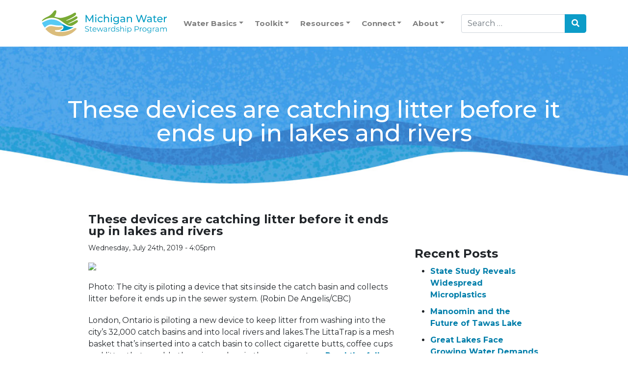

--- FILE ---
content_type: text/html; charset=UTF-8
request_url: https://miwaterstewardship.org/2019/07/24/these-devices-are-catching-litter-before-it-ends-up-in-lakes-and-rivers/
body_size: 13080
content:
<!DOCTYPE html>
<html lang="en-US">

<head>
  <meta charset="UTF-8" />
  <meta name="viewport" content="width=device-width" />
  <title>These devices are catching litter before it ends up in lakes and rivers - MI Water Stewardship</title>

<!-- The SEO Framework by Sybre Waaijer -->
<meta name="robots" content="max-snippet:-1,max-image-preview:large,max-video-preview:-1" />
<link rel="canonical" href="https://miwaterstewardship.org/2019/07/24/these-devices-are-catching-litter-before-it-ends-up-in-lakes-and-rivers/" />
<meta name="description" content="Photo: The city is piloting a device that sits inside the catch basin and collects litter before it ends up in the sewer system. (Robin De Angelis/CBC) London…" />
<meta property="og:type" content="article" />
<meta property="og:locale" content="en_US" />
<meta property="og:site_name" content="MI Water Stewardship" />
<meta property="og:title" content="These devices are catching litter before it ends up in lakes and rivers" />
<meta property="og:description" content="Photo: The city is piloting a device that sits inside the catch basin and collects litter before it ends up in the sewer system. (Robin De Angelis/CBC) London, Ontario is piloting a new device to keep…" />
<meta property="og:url" content="https://miwaterstewardship.org/2019/07/24/these-devices-are-catching-litter-before-it-ends-up-in-lakes-and-rivers/" />
<meta property="og:image" content="https://i.cbc.ca/1.5222677.1563925621!/fileImage/httpImage/image.jpg_gen/derivatives/16x9_780/littatrap-sewer-london.jpg" />
<meta property="article:published_time" content="2019-07-24T20:05:53+00:00" />
<meta property="article:modified_time" content="2019-07-24T20:05:53+00:00" />
<meta name="twitter:card" content="summary_large_image" />
<meta name="twitter:title" content="These devices are catching litter before it ends up in lakes and rivers" />
<meta name="twitter:description" content="Photo: The city is piloting a device that sits inside the catch basin and collects litter before it ends up in the sewer system. (Robin De Angelis/CBC) London, Ontario is piloting a new device to keep…" />
<meta name="twitter:image" content="https://i.cbc.ca/1.5222677.1563925621!/fileImage/httpImage/image.jpg_gen/derivatives/16x9_780/littatrap-sewer-london.jpg" />
<script type="application/ld+json">{"@context":"https://schema.org","@graph":[{"@type":"WebSite","@id":"https://miwaterstewardship.org/#/schema/WebSite","url":"https://miwaterstewardship.org/","name":"MI Water Stewardship","description":"It's All the Same Water","inLanguage":"en-US","potentialAction":{"@type":"SearchAction","target":{"@type":"EntryPoint","urlTemplate":"https://miwaterstewardship.org/search/{search_term_string}/"},"query-input":"required name=search_term_string"},"publisher":{"@type":"Organization","@id":"https://miwaterstewardship.org/#/schema/Organization","name":"MI Water Stewardship","url":"https://miwaterstewardship.org/","logo":{"@type":"ImageObject","url":"https://miwaterstewardship.org/wp-content/uploads/2022/09/cropped-MI-Water-Stewardship-favicon.png","contentUrl":"https://miwaterstewardship.org/wp-content/uploads/2022/09/cropped-MI-Water-Stewardship-favicon.png","width":512,"height":512,"contentSize":"22790"}}},{"@type":"WebPage","@id":"https://miwaterstewardship.org/2019/07/24/these-devices-are-catching-litter-before-it-ends-up-in-lakes-and-rivers/","url":"https://miwaterstewardship.org/2019/07/24/these-devices-are-catching-litter-before-it-ends-up-in-lakes-and-rivers/","name":"These devices are catching litter before it ends up in lakes and rivers - MI Water Stewardship","description":"Photo: The city is piloting a device that sits inside the catch basin and collects litter before it ends up in the sewer system. (Robin De Angelis/CBC) London…","inLanguage":"en-US","isPartOf":{"@id":"https://miwaterstewardship.org/#/schema/WebSite"},"breadcrumb":{"@type":"BreadcrumbList","@id":"https://miwaterstewardship.org/#/schema/BreadcrumbList","itemListElement":[{"@type":"ListItem","position":1,"item":"https://miwaterstewardship.org/","name":"MI Water Stewardship"},{"@type":"ListItem","position":2,"item":"https://miwaterstewardship.org/category/uncategorized/","name":"Category: Uncategorized"},{"@type":"ListItem","position":3,"name":"These devices are catching litter before it ends up in lakes and rivers"}]},"potentialAction":{"@type":"ReadAction","target":"https://miwaterstewardship.org/2019/07/24/these-devices-are-catching-litter-before-it-ends-up-in-lakes-and-rivers/"},"datePublished":"2019-07-24T20:05:53+00:00","dateModified":"2019-07-24T20:05:53+00:00","author":{"@type":"Person","@id":"https://miwaterstewardship.org/#/schema/Person/28bc28bd4bf386afb9c849991e813406","name":"MWSP"}}]}</script>
<!-- / The SEO Framework by Sybre Waaijer | 8.80ms meta | 3.97ms boot -->

<link rel='dns-prefetch' href='//cdn.jsdelivr.net' />
<link rel='dns-prefetch' href='//cdnjs.cloudflare.com' />
<link rel='dns-prefetch' href='//www.googletagmanager.com' />
<link rel="alternate" type="application/rss+xml" title="MI Water Stewardship &raquo; Feed" href="https://miwaterstewardship.org/feed/" />
<link rel="alternate" type="text/calendar" title="MI Water Stewardship &raquo; iCal Feed" href="https://miwaterstewardship.org/events/?ical=1" />
<link rel="alternate" title="oEmbed (JSON)" type="application/json+oembed" href="https://miwaterstewardship.org/wp-json/oembed/1.0/embed?url=https%3A%2F%2Fmiwaterstewardship.org%2F2019%2F07%2F24%2Fthese-devices-are-catching-litter-before-it-ends-up-in-lakes-and-rivers%2F" />
<link rel="alternate" title="oEmbed (XML)" type="text/xml+oembed" href="https://miwaterstewardship.org/wp-json/oembed/1.0/embed?url=https%3A%2F%2Fmiwaterstewardship.org%2F2019%2F07%2F24%2Fthese-devices-are-catching-litter-before-it-ends-up-in-lakes-and-rivers%2F&#038;format=xml" />
<style id='wp-img-auto-sizes-contain-inline-css' type='text/css'>
img:is([sizes=auto i],[sizes^="auto," i]){contain-intrinsic-size:3000px 1500px}
/*# sourceURL=wp-img-auto-sizes-contain-inline-css */
</style>
<link rel='stylesheet' id='formidable-css' href='https://miwaterstewardship.org/wp-content/plugins/formidable/css/formidableforms.css?ver=1152237' type='text/css' media='all' />
<link rel='stylesheet' id='tribe-events-pro-mini-calendar-block-styles-css' href='https://miwaterstewardship.org/wp-content/plugins/events-calendar-pro/build/css/tribe-events-pro-mini-calendar-block.css?ver=7.7.12' type='text/css' media='all' />
<style id='wp-emoji-styles-inline-css' type='text/css'>

	img.wp-smiley, img.emoji {
		display: inline !important;
		border: none !important;
		box-shadow: none !important;
		height: 1em !important;
		width: 1em !important;
		margin: 0 0.07em !important;
		vertical-align: -0.1em !important;
		background: none !important;
		padding: 0 !important;
	}
/*# sourceURL=wp-emoji-styles-inline-css */
</style>
<link rel='stylesheet' id='wp-block-library-css' href='https://miwaterstewardship.org/wp-includes/css/dist/block-library/style.min.css?ver=6.9' type='text/css' media='all' />
<style id='global-styles-inline-css' type='text/css'>
:root{--wp--preset--aspect-ratio--square: 1;--wp--preset--aspect-ratio--4-3: 4/3;--wp--preset--aspect-ratio--3-4: 3/4;--wp--preset--aspect-ratio--3-2: 3/2;--wp--preset--aspect-ratio--2-3: 2/3;--wp--preset--aspect-ratio--16-9: 16/9;--wp--preset--aspect-ratio--9-16: 9/16;--wp--preset--color--black: #000000;--wp--preset--color--cyan-bluish-gray: #abb8c3;--wp--preset--color--white: #ffffff;--wp--preset--color--pale-pink: #f78da7;--wp--preset--color--vivid-red: #cf2e2e;--wp--preset--color--luminous-vivid-orange: #ff6900;--wp--preset--color--luminous-vivid-amber: #fcb900;--wp--preset--color--light-green-cyan: #7bdcb5;--wp--preset--color--vivid-green-cyan: #00d084;--wp--preset--color--pale-cyan-blue: #8ed1fc;--wp--preset--color--vivid-cyan-blue: #0693e3;--wp--preset--color--vivid-purple: #9b51e0;--wp--preset--gradient--vivid-cyan-blue-to-vivid-purple: linear-gradient(135deg,rgb(6,147,227) 0%,rgb(155,81,224) 100%);--wp--preset--gradient--light-green-cyan-to-vivid-green-cyan: linear-gradient(135deg,rgb(122,220,180) 0%,rgb(0,208,130) 100%);--wp--preset--gradient--luminous-vivid-amber-to-luminous-vivid-orange: linear-gradient(135deg,rgb(252,185,0) 0%,rgb(255,105,0) 100%);--wp--preset--gradient--luminous-vivid-orange-to-vivid-red: linear-gradient(135deg,rgb(255,105,0) 0%,rgb(207,46,46) 100%);--wp--preset--gradient--very-light-gray-to-cyan-bluish-gray: linear-gradient(135deg,rgb(238,238,238) 0%,rgb(169,184,195) 100%);--wp--preset--gradient--cool-to-warm-spectrum: linear-gradient(135deg,rgb(74,234,220) 0%,rgb(151,120,209) 20%,rgb(207,42,186) 40%,rgb(238,44,130) 60%,rgb(251,105,98) 80%,rgb(254,248,76) 100%);--wp--preset--gradient--blush-light-purple: linear-gradient(135deg,rgb(255,206,236) 0%,rgb(152,150,240) 100%);--wp--preset--gradient--blush-bordeaux: linear-gradient(135deg,rgb(254,205,165) 0%,rgb(254,45,45) 50%,rgb(107,0,62) 100%);--wp--preset--gradient--luminous-dusk: linear-gradient(135deg,rgb(255,203,112) 0%,rgb(199,81,192) 50%,rgb(65,88,208) 100%);--wp--preset--gradient--pale-ocean: linear-gradient(135deg,rgb(255,245,203) 0%,rgb(182,227,212) 50%,rgb(51,167,181) 100%);--wp--preset--gradient--electric-grass: linear-gradient(135deg,rgb(202,248,128) 0%,rgb(113,206,126) 100%);--wp--preset--gradient--midnight: linear-gradient(135deg,rgb(2,3,129) 0%,rgb(40,116,252) 100%);--wp--preset--font-size--small: 13px;--wp--preset--font-size--medium: 20px;--wp--preset--font-size--large: 36px;--wp--preset--font-size--x-large: 42px;--wp--preset--spacing--20: 0.44rem;--wp--preset--spacing--30: 0.67rem;--wp--preset--spacing--40: 1rem;--wp--preset--spacing--50: 1.5rem;--wp--preset--spacing--60: 2.25rem;--wp--preset--spacing--70: 3.38rem;--wp--preset--spacing--80: 5.06rem;--wp--preset--shadow--natural: 6px 6px 9px rgba(0, 0, 0, 0.2);--wp--preset--shadow--deep: 12px 12px 50px rgba(0, 0, 0, 0.4);--wp--preset--shadow--sharp: 6px 6px 0px rgba(0, 0, 0, 0.2);--wp--preset--shadow--outlined: 6px 6px 0px -3px rgb(255, 255, 255), 6px 6px rgb(0, 0, 0);--wp--preset--shadow--crisp: 6px 6px 0px rgb(0, 0, 0);}:where(.is-layout-flex){gap: 0.5em;}:where(.is-layout-grid){gap: 0.5em;}body .is-layout-flex{display: flex;}.is-layout-flex{flex-wrap: wrap;align-items: center;}.is-layout-flex > :is(*, div){margin: 0;}body .is-layout-grid{display: grid;}.is-layout-grid > :is(*, div){margin: 0;}:where(.wp-block-columns.is-layout-flex){gap: 2em;}:where(.wp-block-columns.is-layout-grid){gap: 2em;}:where(.wp-block-post-template.is-layout-flex){gap: 1.25em;}:where(.wp-block-post-template.is-layout-grid){gap: 1.25em;}.has-black-color{color: var(--wp--preset--color--black) !important;}.has-cyan-bluish-gray-color{color: var(--wp--preset--color--cyan-bluish-gray) !important;}.has-white-color{color: var(--wp--preset--color--white) !important;}.has-pale-pink-color{color: var(--wp--preset--color--pale-pink) !important;}.has-vivid-red-color{color: var(--wp--preset--color--vivid-red) !important;}.has-luminous-vivid-orange-color{color: var(--wp--preset--color--luminous-vivid-orange) !important;}.has-luminous-vivid-amber-color{color: var(--wp--preset--color--luminous-vivid-amber) !important;}.has-light-green-cyan-color{color: var(--wp--preset--color--light-green-cyan) !important;}.has-vivid-green-cyan-color{color: var(--wp--preset--color--vivid-green-cyan) !important;}.has-pale-cyan-blue-color{color: var(--wp--preset--color--pale-cyan-blue) !important;}.has-vivid-cyan-blue-color{color: var(--wp--preset--color--vivid-cyan-blue) !important;}.has-vivid-purple-color{color: var(--wp--preset--color--vivid-purple) !important;}.has-black-background-color{background-color: var(--wp--preset--color--black) !important;}.has-cyan-bluish-gray-background-color{background-color: var(--wp--preset--color--cyan-bluish-gray) !important;}.has-white-background-color{background-color: var(--wp--preset--color--white) !important;}.has-pale-pink-background-color{background-color: var(--wp--preset--color--pale-pink) !important;}.has-vivid-red-background-color{background-color: var(--wp--preset--color--vivid-red) !important;}.has-luminous-vivid-orange-background-color{background-color: var(--wp--preset--color--luminous-vivid-orange) !important;}.has-luminous-vivid-amber-background-color{background-color: var(--wp--preset--color--luminous-vivid-amber) !important;}.has-light-green-cyan-background-color{background-color: var(--wp--preset--color--light-green-cyan) !important;}.has-vivid-green-cyan-background-color{background-color: var(--wp--preset--color--vivid-green-cyan) !important;}.has-pale-cyan-blue-background-color{background-color: var(--wp--preset--color--pale-cyan-blue) !important;}.has-vivid-cyan-blue-background-color{background-color: var(--wp--preset--color--vivid-cyan-blue) !important;}.has-vivid-purple-background-color{background-color: var(--wp--preset--color--vivid-purple) !important;}.has-black-border-color{border-color: var(--wp--preset--color--black) !important;}.has-cyan-bluish-gray-border-color{border-color: var(--wp--preset--color--cyan-bluish-gray) !important;}.has-white-border-color{border-color: var(--wp--preset--color--white) !important;}.has-pale-pink-border-color{border-color: var(--wp--preset--color--pale-pink) !important;}.has-vivid-red-border-color{border-color: var(--wp--preset--color--vivid-red) !important;}.has-luminous-vivid-orange-border-color{border-color: var(--wp--preset--color--luminous-vivid-orange) !important;}.has-luminous-vivid-amber-border-color{border-color: var(--wp--preset--color--luminous-vivid-amber) !important;}.has-light-green-cyan-border-color{border-color: var(--wp--preset--color--light-green-cyan) !important;}.has-vivid-green-cyan-border-color{border-color: var(--wp--preset--color--vivid-green-cyan) !important;}.has-pale-cyan-blue-border-color{border-color: var(--wp--preset--color--pale-cyan-blue) !important;}.has-vivid-cyan-blue-border-color{border-color: var(--wp--preset--color--vivid-cyan-blue) !important;}.has-vivid-purple-border-color{border-color: var(--wp--preset--color--vivid-purple) !important;}.has-vivid-cyan-blue-to-vivid-purple-gradient-background{background: var(--wp--preset--gradient--vivid-cyan-blue-to-vivid-purple) !important;}.has-light-green-cyan-to-vivid-green-cyan-gradient-background{background: var(--wp--preset--gradient--light-green-cyan-to-vivid-green-cyan) !important;}.has-luminous-vivid-amber-to-luminous-vivid-orange-gradient-background{background: var(--wp--preset--gradient--luminous-vivid-amber-to-luminous-vivid-orange) !important;}.has-luminous-vivid-orange-to-vivid-red-gradient-background{background: var(--wp--preset--gradient--luminous-vivid-orange-to-vivid-red) !important;}.has-very-light-gray-to-cyan-bluish-gray-gradient-background{background: var(--wp--preset--gradient--very-light-gray-to-cyan-bluish-gray) !important;}.has-cool-to-warm-spectrum-gradient-background{background: var(--wp--preset--gradient--cool-to-warm-spectrum) !important;}.has-blush-light-purple-gradient-background{background: var(--wp--preset--gradient--blush-light-purple) !important;}.has-blush-bordeaux-gradient-background{background: var(--wp--preset--gradient--blush-bordeaux) !important;}.has-luminous-dusk-gradient-background{background: var(--wp--preset--gradient--luminous-dusk) !important;}.has-pale-ocean-gradient-background{background: var(--wp--preset--gradient--pale-ocean) !important;}.has-electric-grass-gradient-background{background: var(--wp--preset--gradient--electric-grass) !important;}.has-midnight-gradient-background{background: var(--wp--preset--gradient--midnight) !important;}.has-small-font-size{font-size: var(--wp--preset--font-size--small) !important;}.has-medium-font-size{font-size: var(--wp--preset--font-size--medium) !important;}.has-large-font-size{font-size: var(--wp--preset--font-size--large) !important;}.has-x-large-font-size{font-size: var(--wp--preset--font-size--x-large) !important;}
/*# sourceURL=global-styles-inline-css */
</style>

<style id='classic-theme-styles-inline-css' type='text/css'>
/*! This file is auto-generated */
.wp-block-button__link{color:#fff;background-color:#32373c;border-radius:9999px;box-shadow:none;text-decoration:none;padding:calc(.667em + 2px) calc(1.333em + 2px);font-size:1.125em}.wp-block-file__button{background:#32373c;color:#fff;text-decoration:none}
/*# sourceURL=/wp-includes/css/classic-themes.min.css */
</style>
<link rel='stylesheet' id='cclexiconlitecss-css' href='https://miwaterstewardship.org/wp-content/plugins/cc-lexicon-lite/includes/css/styles.css?ver=2.0' type='text/css' media='all' />
<link rel='stylesheet' id='document-gallery-css' href='https://miwaterstewardship.org/wp-content/plugins/document-gallery/src/assets/css/style.min.css?ver=5.1.0' type='text/css' media='all' />
<link rel='stylesheet' id='sanpop-public-style-css' href='https://miwaterstewardship.org/wp-content/plugins/search-and-navigation-popup/assets/css/sanpop-public-style.css?ver=1.1' type='text/css' media='all' />
<link rel='stylesheet' id='wpa-style-css' href='https://miwaterstewardship.org/wp-content/plugins/wp-accessibility/css/wpa-style.css?ver=2.2.6' type='text/css' media='all' />
<style id='wpa-style-inline-css' type='text/css'>
:root { --admin-bar-top : 7px; }
/*# sourceURL=wpa-style-inline-css */
</style>
<link rel='stylesheet' id='bootstrap4-css' href='https://cdn.jsdelivr.net/npm/bootstrap@4.6.2/dist/css/bootstrap.min.css?ver=6.9' type='text/css' media='all' />
<link rel='stylesheet' id='fontawesome5-css' href='https://cdnjs.cloudflare.com/ajax/libs/font-awesome/5.9.0/css/all.min.css?ver=6.9' type='text/css' media='all' />
<link rel='stylesheet' id='animate_css-css' href='https://cdnjs.cloudflare.com/ajax/libs/animate.css/4.1.1/animate.min.css?ver=6.9' type='text/css' media='all' />
<link rel='stylesheet' id='ekko-lightbox_css-css' href='https://cdnjs.cloudflare.com/ajax/libs/ekko-lightbox/5.3.0/ekko-lightbox.css?ver=6.9' type='text/css' media='all' />
<link rel='stylesheet' id='style_css-css' href='https://miwaterstewardship.org/wp-content/themes/miwater/style.css?ver=1.3.012920251448' type='text/css' media='all' />
		<script type="text/javascript">
			ajaxurl = typeof(ajaxurl) !== 'string' ? 'https://miwaterstewardship.org/wp-admin/admin-ajax.php' : ajaxurl;
		</script>
		<script type="text/javascript" src="https://miwaterstewardship.org/wp-includes/js/jquery/jquery.min.js?ver=3.7.1" id="jquery-core-js"></script>
<script type="text/javascript" src="https://miwaterstewardship.org/wp-includes/js/jquery/jquery-migrate.min.js?ver=3.4.1" id="jquery-migrate-js"></script>
<script type="text/javascript" src="https://miwaterstewardship.org/wp-content/plugins/cc-lexicon-lite/includes/js/cclexicon.js?ver=6.9" id="cclexiconlitejs-js"></script>

<!-- Google tag (gtag.js) snippet added by Site Kit -->
<!-- Google Analytics snippet added by Site Kit -->
<script type="text/javascript" src="https://www.googletagmanager.com/gtag/js?id=GT-WPL92MB" id="google_gtagjs-js" async></script>
<script type="text/javascript" id="google_gtagjs-js-after">
/* <![CDATA[ */
window.dataLayer = window.dataLayer || [];function gtag(){dataLayer.push(arguments);}
gtag("set","linker",{"domains":["miwaterstewardship.org"]});
gtag("js", new Date());
gtag("set", "developer_id.dZTNiMT", true);
gtag("config", "GT-WPL92MB");
//# sourceURL=google_gtagjs-js-after
/* ]]> */
</script>
<link rel="https://api.w.org/" href="https://miwaterstewardship.org/wp-json/" /><link rel="alternate" title="JSON" type="application/json" href="https://miwaterstewardship.org/wp-json/wp/v2/posts/1471" /><link rel="EditURI" type="application/rsd+xml" title="RSD" href="https://miwaterstewardship.org/xmlrpc.php?rsd" />
<style type="text/css">
			.aiovg-player {
				display: block;
				position: relative;
				border-radius: 3px;
				padding-bottom: 56.25%;
				width: 100%;
				height: 0;	
				overflow: hidden;
			}
			
			.aiovg-player iframe,
			.aiovg-player .video-js,
			.aiovg-player .plyr {
				--plyr-color-main: #00b2ff;
				position: absolute;
				inset: 0;	
				margin: 0;
				padding: 0;
				width: 100%;
				height: 100%;
			}
		</style><meta name="generator" content="Site Kit by Google 1.170.0" /><meta name="tec-api-version" content="v1"><meta name="tec-api-origin" content="https://miwaterstewardship.org"><link rel="alternate" href="https://miwaterstewardship.org/wp-json/tribe/events/v1/" /><script>document.documentElement.className += " js";</script>
<link rel="icon" href="https://miwaterstewardship.org/wp-content/uploads/2022/09/cropped-MI-Water-Stewardship-favicon-150x150.png" sizes="32x32" />
<link rel="icon" href="https://miwaterstewardship.org/wp-content/uploads/2022/09/cropped-MI-Water-Stewardship-favicon-300x300.png" sizes="192x192" />
<link rel="apple-touch-icon" href="https://miwaterstewardship.org/wp-content/uploads/2022/09/cropped-MI-Water-Stewardship-favicon-300x300.png" />
<meta name="msapplication-TileImage" content="https://miwaterstewardship.org/wp-content/uploads/2022/09/cropped-MI-Water-Stewardship-favicon-300x300.png" />
		<style type="text/css" id="wp-custom-css">
			.screen-reader-text {
  display: none;
}
#archives-dropdown-2 {
  width: 100%;
}



.page-template-template-quiz .wp-block-image, .page-template-template-quiz .frm_html_container, .quiz_img {
	border:48px solid white;
	border-radius:24px;
	background: white;
}

.page-template-template-quiz .wp-block-image img, .page-template-template-quiz .frm_html_container img, .quiz_img img {
	border-radius: 12px;
}

@media (max-width: 901px) {
.page-template-template-quiz .wp-block-image, .page-template-template-quiz .frm_html_container, .quiz_img {
		border:20px solid white;
		border-radius:20px;
	}
.page-template-template-quiz .wp-block-image img, .page-template-template-quiz .frm_html_container img, .quiz_img img  {
		border-radius:10px;
	}
	
}

.frm-summary-page-wrapper .frm-line-table {
	font-size: 14px;
}

.page-template-template-quiz .frm-summary-page-wrapper .wp-block-image {
	border:none;
}


.page-template-template-quiz .frm-summary-page-wrapper .wp-block-image img,
.page-template-template-quiz .frm-summary-page-wrapper img.size-full {
	border-radius:0px;
} 

ul.frm_page_bar {
	padding-left:0px !important;
}

.quiz_btn{
	  margin-top: 50px;
    margin-bottom: 50px;
    margin-left: auto;
    margin-right: auto;
    text-align: center;
}

.quiz_start_btn {
width: auto !important;
    font-family: "segoe-regular","Lucida Grande","Lucida Sans Unicode",Tahoma,sans-serif;
font-size: 18px !important;
height: auto !important;
line-height: normal !important;
    text-align: center;
    background: rgba(12,156,200,1) !important;
    border-width: 4px;
    border-color: rgba(255,255,255,1) !important;
    border-style: solid;
    color: #ffffff !important;
    cursor: pointer;
    font-weight: normal !important;
    -moz-border-radius: 15px !important;
    -webkit-border-radius: 15px !important;
    border-radius: 15px !important;
    text-shadow: none;
    padding: 12px 22px !important;
    -moz-box-sizing: border-box;
    box-sizing: border-box;
    -ms-box-sizing: border-box;
    margin: 20px;
    margin-left: 0;
    margin-right: 0;
    vertical-align: middle;
}

.quiz_start_btn:hover {
	background: rgba(6,104,153,1) !important;
    border-color: rgba(0,156,247,1) !important;
    color: #ffffff !important;
	text-decoration: none;
}

.frm_prev_page {
	text-transform: uppercase;
}

.with_frm_style .frm-summary-page-wrapper {
    padding: 50px;
    margin: 25px 0 50px;
    border: 1px solid #cccccc;
    border-color: var(--border-color);
    border-radius: 4px;
    border-radius: var(--border-radius);
    background-color: white;
}

.frm_quizzes_correct, .frm_quizzes_incorrect {
    float: left;
}


.frm-line-table th {
    opacity: 1;
    font-weight: 700;
}
.frm_total_max {
    float: right;
    font-size: 90%;
    font-weight: 700;
}

.frm-line-table td, .frm-line-table th {
    color: #000;
    font-weight: 800;
}

.frm-line-table th {
color:#000;
}

.quiz_thank_you_wrapper {
	text-align: center;
}

.quiz_thank_you {
	color:#000;
	font-weight:700;
}

.quiz_score {
	color: #000;
	font-weight:700;
	font-size:1.5em;
	margin:1em;
}
.frm_quizzes_incorrect_bg {
	background-color: #ffdddd !important;
}

.frm_error {
    background: #ffdddd;
    padding: 10px !important;
    margin-top: 15px;
		border:5px solid #ffdddd;
		border-radius: 25px
}

.frm-summary-page-wrapper .frm-line-table th {
    width: 45%;
}


@media (max-width: 728px) {
.with_frm_style .frm-summary-page-wrapper {
    padding: 25px;
}
}


.frm_forms .frm_progress_line li:last-of-type input.frm_page_skip {
    border-right: 1px solid #fff !important;
}

@media (min-width: 902px) {
.page-template-template-quiz #content {
	padding-top:50px;
}
}

@media (max-width: 901px) {
.page-template-template-quiz #content {
	padding-top:10px;
}
}

		</style>
		  <link rel="preconnect" href="https://fonts.googleapis.com">
  <link rel="preconnect" href="https://fonts.gstatic.com" crossorigin>
  <link href="https://fonts.googleapis.com/css2?family=Montserrat:ital,wght@0,100..900;1,100..900&display=swap" rel="stylesheet">
</head>

<body class="wp-singular post-template-default single single-post postid-1471 single-format-standard wp-theme-miwater tribe-no-js">
  <div class="menu-container container-fluid container d-none d-lg-block">
    <div class="row justify-content-between align-items-center  py-3">
      <div class="col-lg-3">
        <a class="navbar-brand w-100" href="/">
          <img class="" src="https://miwaterstewardship.org/wp-content/themes/miwater/images/mi-water-stewardship-logo.svg" alt="MI Water Stewardship">
        </a>
      </div>

      <div class="col-lg-6 d-none d-lg-block" aria-hidden="true">
        <nav class="collapsex navbar-collapsex navbar navbar-expand-lg navbar-desktop navbar-light bg-white px-0 mx-0 w-100"><ul id="menu-main-menu-2025" class="navbar-nav d-flex flex-row justify-content-between w-100" itemscope itemtype="http://www.schema.org/SiteNavigationElement"><li  id="menu-item-7184" class="menu-item menu-item-type-custom menu-item-object-custom menu-item-has-children dropdown menu-item-7184 nav-item"><a href="#" data-toggle="dropdown" aria-expanded="false" class="dropdown-toggle nav-link" id="menu-item-dropdown-7184" data-ps2id-api="true"><span itemprop="name">Water Basics</span></a>
<ul class="dropdown-menu" aria-labelledby="menu-item-dropdown-7184">
	<li  id="menu-item-7195" class="menu-item menu-item-type-post_type menu-item-object-page menu-item-7195 nav-item"><a itemprop="url" href="https://miwaterstewardship.org/the-water-cycle/" class="dropdown-item" data-ps2id-api="true"><span itemprop="name">The Water Cycle</span></a></li>
	<li  id="menu-item-7196" class="menu-item menu-item-type-post_type menu-item-object-page menu-item-7196 nav-item"><a itemprop="url" href="https://miwaterstewardship.org/watersheds-water-quality/" class="dropdown-item" data-ps2id-api="true"><span itemprop="name">Watersheds</span></a></li>
	<li  id="menu-item-7197" class="menu-item menu-item-type-post_type menu-item-object-page menu-item-7197 nav-item"><a itemprop="url" href="https://miwaterstewardship.org/michigan-water-issues/" class="dropdown-item" data-ps2id-api="true"><span itemprop="name">Water Quality Issues</span></a></li>
	<li  id="menu-item-7198" class="menu-item menu-item-type-post_type menu-item-object-page menu-item-7198 nav-item"><a itemprop="url" href="https://miwaterstewardship.org/the-water-story/" class="dropdown-item" data-ps2id-api="true"><span itemprop="name">The Water Story</span></a></li>
</ul>
</li>
<li  id="menu-item-7185" class="menu-item menu-item-type-custom menu-item-object-custom menu-item-has-children dropdown menu-item-7185 nav-item"><a href="#" data-toggle="dropdown" aria-expanded="false" class="dropdown-toggle nav-link" id="menu-item-dropdown-7185" data-ps2id-api="true"><span itemprop="name">Toolkit</span></a>
<ul class="dropdown-menu" aria-labelledby="menu-item-dropdown-7185">
	<li  id="menu-item-7186" class="menu-item menu-item-type-custom menu-item-object-custom menu-item-has-children dropdown menu-item-7186 nav-item"><a itemprop="url" href="#" class="dropdown-item" data-ps2id-api="true"><span itemprop="name">Ways We Use Water</span></a>
	<ul class="dropdown-menu" aria-labelledby="menu-item-dropdown-7185">
		<li  id="menu-item-7199" class="menu-item menu-item-type-post_type menu-item-object-page menu-item-7199 nav-item"><a itemprop="url" href="https://miwaterstewardship.org/we-drink-it/" class="dropdown-item" data-ps2id-api="true"><span itemprop="name">We drink it</span></a></li>
		<li  id="menu-item-7200" class="menu-item menu-item-type-post_type menu-item-object-page menu-item-7200 nav-item"><a itemprop="url" href="https://miwaterstewardship.org/we-play-in-it/" class="dropdown-item" data-ps2id-api="true"><span itemprop="name">We play in it</span></a></li>
		<li  id="menu-item-7201" class="menu-item menu-item-type-post_type menu-item-object-page menu-item-7201 nav-item"><a itemprop="url" href="https://miwaterstewardship.org/its-in-our-food/" class="dropdown-item" data-ps2id-api="true"><span itemprop="name">It’s in our food</span></a></li>
		<li  id="menu-item-7202" class="menu-item menu-item-type-post_type menu-item-object-page menu-item-7202 nav-item"><a itemprop="url" href="https://miwaterstewardship.org/its-in-our-homes-and-yards/" class="dropdown-item" data-ps2id-api="true"><span itemprop="name">It’s in our homes and yards</span></a></li>
	</ul>
</li>
	<li  id="menu-item-7187" class="menu-item menu-item-type-custom menu-item-object-custom menu-item-has-children dropdown menu-item-7187 nav-item"><a itemprop="url" href="#" class="dropdown-item" data-ps2id-api="true"><span itemprop="name">In Your Home</span></a>
	<ul class="dropdown-menu" aria-labelledby="menu-item-dropdown-7185">
		<li  id="menu-item-7680" class="menu-item menu-item-type-post_type menu-item-object-page menu-item-7680 nav-item"><a itemprop="url" href="https://miwaterstewardship.org/in-your-home/" class="dropdown-item" data-ps2id-api="true"><span itemprop="name">Home Resources</span></a></li>
		<li  id="menu-item-7206" class="menu-item menu-item-type-post_type menu-item-object-page menu-item-7206 nav-item"><a itemprop="url" href="https://miwaterstewardship.org/household-waste/" class="dropdown-item" data-ps2id-api="true"><span itemprop="name">Household Waste</span></a></li>
	</ul>
</li>
	<li  id="menu-item-7188" class="menu-item menu-item-type-custom menu-item-object-custom menu-item-has-children dropdown menu-item-7188 nav-item"><a itemprop="url" href="#" class="dropdown-item" data-ps2id-api="true"><span itemprop="name">In Your Yard</span></a>
	<ul class="dropdown-menu" aria-labelledby="menu-item-dropdown-7185">
		<li  id="menu-item-7204" class="menu-item menu-item-type-post_type menu-item-object-page menu-item-7204 nav-item"><a itemprop="url" href="https://miwaterstewardship.org/in-your-yard/" class="dropdown-item" data-ps2id-api="true"><span itemprop="name">Yard Resources</span></a></li>
		<li  id="menu-item-7207" class="menu-item menu-item-type-post_type menu-item-object-page menu-item-7207 nav-item"><a itemprop="url" href="https://miwaterstewardship.org/septic-systems/" class="dropdown-item" data-ps2id-api="true"><span itemprop="name">Septic Systems</span></a></li>
		<li  id="menu-item-7208" class="menu-item menu-item-type-post_type menu-item-object-page menu-item-7208 nav-item"><a itemprop="url" href="https://miwaterstewardship.org/wellhead-protection/" class="dropdown-item" data-ps2id-api="true"><span itemprop="name">Wellhead Protection</span></a></li>
	</ul>
</li>
	<li  id="menu-item-7189" class="menu-item menu-item-type-custom menu-item-object-custom menu-item-has-children dropdown menu-item-7189 nav-item"><a itemprop="url" href="#" class="dropdown-item" data-ps2id-api="true"><span itemprop="name">In Your Community</span></a>
	<ul class="dropdown-menu" aria-labelledby="menu-item-dropdown-7185">
		<li  id="menu-item-7203" class="menu-item menu-item-type-post_type menu-item-object-page menu-item-7203 nav-item"><a itemprop="url" href="https://miwaterstewardship.org/in-your-community/" class="dropdown-item" data-ps2id-api="true"><span itemprop="name">Community Resources</span></a></li>
		<li  id="menu-item-7209" class="menu-item menu-item-type-post_type menu-item-object-page menu-item-7209 nav-item"><a itemprop="url" href="https://miwaterstewardship.org/stormwater/" class="dropdown-item" data-ps2id-api="true"><span itemprop="name">Stormwater</span></a></li>
		<li  id="menu-item-7210" class="menu-item menu-item-type-post_type menu-item-object-page menu-item-7210 nav-item"><a itemprop="url" href="https://miwaterstewardship.org/take-action/" class="dropdown-item" data-ps2id-api="true"><span itemprop="name">Take Action</span></a></li>
	</ul>
</li>
</ul>
</li>
<li  id="menu-item-7190" class="menu-item menu-item-type-custom menu-item-object-custom menu-item-has-children dropdown menu-item-7190 nav-item"><a href="#" data-toggle="dropdown" aria-expanded="false" class="dropdown-toggle nav-link" id="menu-item-dropdown-7190" data-ps2id-api="true"><span itemprop="name">Resources</span></a>
<ul class="dropdown-menu" aria-labelledby="menu-item-dropdown-7190">
	<li  id="menu-item-7191" class="menu-item menu-item-type-custom menu-item-object-custom menu-item-has-children dropdown menu-item-7191 nav-item"><a itemprop="url" href="#" class="dropdown-item" data-ps2id-api="true"><span itemprop="name">Lesson Plans</span></a>
	<ul class="dropdown-menu" aria-labelledby="menu-item-dropdown-7190">
		<li  id="menu-item-9623" class="menu-item menu-item-type-post_type menu-item-object-page menu-item-9623 nav-item"><a itemprop="url" href="https://miwaterstewardship.org/lesson-plans-grades-k-5/" class="dropdown-item" data-ps2id-api="true"><span itemprop="name">Grades K-5</span></a></li>
		<li  id="menu-item-9635" class="menu-item menu-item-type-post_type menu-item-object-page menu-item-9635 nav-item"><a itemprop="url" href="https://miwaterstewardship.org/lesson-plans-grades-6-8/" class="dropdown-item" data-ps2id-api="true"><span itemprop="name">Grades 6-8</span></a></li>
		<li  id="menu-item-9647" class="menu-item menu-item-type-post_type menu-item-object-page menu-item-9647 nav-item"><a itemprop="url" href="https://miwaterstewardship.org/lesson-plans-grades-9-12/" class="dropdown-item" data-ps2id-api="true"><span itemprop="name">Grades 9-12</span></a></li>
	</ul>
</li>
	<li  id="menu-item-7215" class="menu-item menu-item-type-post_type menu-item-object-page menu-item-7215 nav-item"><a itemprop="url" href="https://miwaterstewardship.org/environmental-videos/" class="dropdown-item" data-ps2id-api="true"><span itemprop="name">Videos</span></a></li>
	<li  id="menu-item-7214" class="menu-item menu-item-type-post_type menu-item-object-page menu-item-7214 nav-item"><a itemprop="url" href="https://miwaterstewardship.org/reading-material/" class="dropdown-item" data-ps2id-api="true"><span itemprop="name">Reading Material</span></a></li>
	<li  id="menu-item-7216" class="menu-item menu-item-type-post_type menu-item-object-page menu-item-7216 nav-item"><a itemprop="url" href="https://miwaterstewardship.org/games/" class="dropdown-item" data-ps2id-api="true"><span itemprop="name">Games and Quizzes</span></a></li>
	<li  id="menu-item-7192" class="menu-item menu-item-type-custom menu-item-object-custom menu-item-has-children dropdown menu-item-7192 nav-item"><a itemprop="url" href="#" class="dropdown-item" data-ps2id-api="true"><span itemprop="name">Other Resources</span></a>
	<ul class="dropdown-menu" aria-labelledby="menu-item-dropdown-7190">
		<li  id="menu-item-7218" class="menu-item menu-item-type-post_type menu-item-object-page menu-item-7218 nav-item"><a itemprop="url" href="https://miwaterstewardship.org/learning-activities/" class="dropdown-item" data-ps2id-api="true"><span itemprop="name">Learning Activities</span></a></li>
		<li  id="menu-item-7219" class="menu-item menu-item-type-post_type menu-item-object-page menu-item-7219 nav-item"><a itemprop="url" href="https://miwaterstewardship.org/presentations/" class="dropdown-item" data-ps2id-api="true"><span itemprop="name">Presentations</span></a></li>
		<li  id="menu-item-7547" class="menu-item menu-item-type-post_type menu-item-object-page menu-item-7547 nav-item"><a itemprop="url" href="https://miwaterstewardship.org/printable-worksheets/" class="dropdown-item" data-ps2id-api="true"><span itemprop="name">Printable Worksheets</span></a></li>
		<li  id="menu-item-7220" class="menu-item menu-item-type-post_type menu-item-object-page menu-item-7220 nav-item"><a itemprop="url" href="https://miwaterstewardship.org/stewardship-projects/" class="dropdown-item" data-ps2id-api="true"><span itemprop="name">Stewardship Projects</span></a></li>
		<li  id="menu-item-7223" class="menu-item menu-item-type-post_type menu-item-object-page menu-item-7223 nav-item"><a itemprop="url" href="https://miwaterstewardship.org/songs-about-the-environment/" class="dropdown-item" data-ps2id-api="true"><span itemprop="name">Songs About the Environment</span></a></li>
		<li  id="menu-item-7222" class="menu-item menu-item-type-post_type menu-item-object-page menu-item-7222 nav-item"><a itemprop="url" href="https://miwaterstewardship.org/become-a-steward/" class="dropdown-item" data-ps2id-api="true"><span itemprop="name">Become a Steward</span></a></li>
	</ul>
</li>
</ul>
</li>
<li  id="menu-item-7193" class="menu-item menu-item-type-custom menu-item-object-custom menu-item-has-children dropdown menu-item-7193 nav-item"><a href="#" data-toggle="dropdown" aria-expanded="false" class="dropdown-toggle nav-link" id="menu-item-dropdown-7193" data-ps2id-api="true"><span itemprop="name">Connect</span></a>
<ul class="dropdown-menu" aria-labelledby="menu-item-dropdown-7193">
	<li  id="menu-item-7552" class="menu-item menu-item-type-post_type menu-item-object-page menu-item-7552 nav-item"><a itemprop="url" href="https://miwaterstewardship.org/organizations/" class="dropdown-item" data-ps2id-api="true"><span itemprop="name">Organizations</span></a></li>
	<li  id="menu-item-7225" class="menu-item menu-item-type-custom menu-item-object-custom menu-item-7225 nav-item"><a itemprop="url" href="/events" class="dropdown-item" data-ps2id-api="true"><span itemprop="name">Events</span></a></li>
</ul>
</li>
<li  id="menu-item-7194" class="menu-item menu-item-type-custom menu-item-object-custom menu-item-has-children dropdown menu-item-7194 nav-item"><a href="#" data-toggle="dropdown" aria-expanded="false" class="dropdown-toggle nav-link" id="menu-item-dropdown-7194" data-ps2id-api="true"><span itemprop="name">About</span></a>
<ul class="dropdown-menu" aria-labelledby="menu-item-dropdown-7194">
	<li  id="menu-item-7226" class="menu-item menu-item-type-post_type menu-item-object-page menu-item-7226 nav-item"><a itemprop="url" href="https://miwaterstewardship.org/about/" class="dropdown-item" data-ps2id-api="true"><span itemprop="name">About Michigan Water Stewardship Program</span></a></li>
	<li  id="menu-item-7227" class="menu-item menu-item-type-post_type menu-item-object-page menu-item-7227 nav-item"><a itemprop="url" href="https://miwaterstewardship.org/partner-programs/" class="dropdown-item" data-ps2id-api="true"><span itemprop="name">Our Partners</span></a></li>
	<li  id="menu-item-7228" class="menu-item menu-item-type-post_type menu-item-object-page menu-item-7228 nav-item"><a itemprop="url" href="https://miwaterstewardship.org/contact/" class="dropdown-item" data-ps2id-api="true"><span itemprop="name">Contact Us</span></a></li>
	<li  id="menu-item-7229" class="menu-item menu-item-type-post_type menu-item-object-page menu-item-7229 nav-item"><a itemprop="url" href="https://miwaterstewardship.org/legal/" class="dropdown-item" data-ps2id-api="true"><span itemprop="name">Legal</span></a></li>
</ul>
</li>
</ul></nav>      </div>

      <div class="col-lg-3" aria-hidden="true">
        <form role="search" method="get" class="form-inline d-none d-lg-block ml-auto" action="https://miwaterstewardship.org/">
          <div class="input-group">    
            <input 
              class="search-field form-control" 
              aria-label="Search"
              type="search"
              placeholder="Search …"
              value="" 
              name="s"
              title="Search for:"
            >
            <div class="input-group-append">
              <button class="btn-search btn btn-info" type="submit"><span class="sr-only">Submit</span><span class="fa fa-fw fa-search" aria-label="Submit"></span></button>
            </div>
          </div>
        </form>
      </div>
    </div>
  </div>

  <nav class="navbar navbar-expand-lg navbar-light bg-white d-lg-none">
    <a class="navbar-brand d-lg-none" href="/">
      <img src="https://miwaterstewardship.org/wp-content/themes/miwater/images/logo.svg" alt="MI Water Stewardship">
    </a>

    <button class="navbar-toggler" type="button" data-toggle="collapse" data-target="#mainNavbarToggler" aria-controls="mainNavbarToggler" aria-expanded="false" aria-label="Toggle navigation">
      <span class="navbar-toggler-icon"></span>
    </button>
    
    <div class="collapse navbar-collapse justify-content-center" id="mainNavbarToggler">
      <div class="menu-main-menu-2025-container"><ul id="menu-main-menu-2026" class="navbar-nav" itemscope itemtype="http://www.schema.org/SiteNavigationElement"><li  class="menu-item menu-item-type-custom menu-item-object-custom menu-item-has-children dropdown menu-item-7184 nav-item"><a href="#" data-toggle="dropdown" aria-expanded="false" class="dropdown-toggle nav-link" id="menu-item-dropdown-7184" data-ps2id-api="true"><span itemprop="name">Water Basics</span></a>
<ul class="dropdown-menu" aria-labelledby="menu-item-dropdown-7184">
	<li  class="menu-item menu-item-type-post_type menu-item-object-page menu-item-7195 nav-item"><a itemprop="url" href="https://miwaterstewardship.org/the-water-cycle/" class="dropdown-item" data-ps2id-api="true"><span itemprop="name">The Water Cycle</span></a></li>
	<li  class="menu-item menu-item-type-post_type menu-item-object-page menu-item-7196 nav-item"><a itemprop="url" href="https://miwaterstewardship.org/watersheds-water-quality/" class="dropdown-item" data-ps2id-api="true"><span itemprop="name">Watersheds</span></a></li>
	<li  class="menu-item menu-item-type-post_type menu-item-object-page menu-item-7197 nav-item"><a itemprop="url" href="https://miwaterstewardship.org/michigan-water-issues/" class="dropdown-item" data-ps2id-api="true"><span itemprop="name">Water Quality Issues</span></a></li>
	<li  class="menu-item menu-item-type-post_type menu-item-object-page menu-item-7198 nav-item"><a itemprop="url" href="https://miwaterstewardship.org/the-water-story/" class="dropdown-item" data-ps2id-api="true"><span itemprop="name">The Water Story</span></a></li>
</ul>
</li>
<li  class="menu-item menu-item-type-custom menu-item-object-custom menu-item-has-children dropdown menu-item-7185 nav-item"><a href="#" data-toggle="dropdown" aria-expanded="false" class="dropdown-toggle nav-link" id="menu-item-dropdown-7185" data-ps2id-api="true"><span itemprop="name">Toolkit</span></a>
<ul class="dropdown-menu" aria-labelledby="menu-item-dropdown-7185">
	<li  class="menu-item menu-item-type-custom menu-item-object-custom menu-item-has-children dropdown menu-item-7186 nav-item"><a itemprop="url" href="#" class="dropdown-item" data-ps2id-api="true"><span itemprop="name">Ways We Use Water</span></a>
	<ul class="dropdown-menu" aria-labelledby="menu-item-dropdown-7185">
		<li  class="menu-item menu-item-type-post_type menu-item-object-page menu-item-7199 nav-item"><a itemprop="url" href="https://miwaterstewardship.org/we-drink-it/" class="dropdown-item" data-ps2id-api="true"><span itemprop="name">We drink it</span></a></li>
		<li  class="menu-item menu-item-type-post_type menu-item-object-page menu-item-7200 nav-item"><a itemprop="url" href="https://miwaterstewardship.org/we-play-in-it/" class="dropdown-item" data-ps2id-api="true"><span itemprop="name">We play in it</span></a></li>
		<li  class="menu-item menu-item-type-post_type menu-item-object-page menu-item-7201 nav-item"><a itemprop="url" href="https://miwaterstewardship.org/its-in-our-food/" class="dropdown-item" data-ps2id-api="true"><span itemprop="name">It’s in our food</span></a></li>
		<li  class="menu-item menu-item-type-post_type menu-item-object-page menu-item-7202 nav-item"><a itemprop="url" href="https://miwaterstewardship.org/its-in-our-homes-and-yards/" class="dropdown-item" data-ps2id-api="true"><span itemprop="name">It’s in our homes and yards</span></a></li>
	</ul>
</li>
	<li  class="menu-item menu-item-type-custom menu-item-object-custom menu-item-has-children dropdown menu-item-7187 nav-item"><a itemprop="url" href="#" class="dropdown-item" data-ps2id-api="true"><span itemprop="name">In Your Home</span></a>
	<ul class="dropdown-menu" aria-labelledby="menu-item-dropdown-7185">
		<li  class="menu-item menu-item-type-post_type menu-item-object-page menu-item-7680 nav-item"><a itemprop="url" href="https://miwaterstewardship.org/in-your-home/" class="dropdown-item" data-ps2id-api="true"><span itemprop="name">Home Resources</span></a></li>
		<li  class="menu-item menu-item-type-post_type menu-item-object-page menu-item-7206 nav-item"><a itemprop="url" href="https://miwaterstewardship.org/household-waste/" class="dropdown-item" data-ps2id-api="true"><span itemprop="name">Household Waste</span></a></li>
	</ul>
</li>
	<li  class="menu-item menu-item-type-custom menu-item-object-custom menu-item-has-children dropdown menu-item-7188 nav-item"><a itemprop="url" href="#" class="dropdown-item" data-ps2id-api="true"><span itemprop="name">In Your Yard</span></a>
	<ul class="dropdown-menu" aria-labelledby="menu-item-dropdown-7185">
		<li  class="menu-item menu-item-type-post_type menu-item-object-page menu-item-7204 nav-item"><a itemprop="url" href="https://miwaterstewardship.org/in-your-yard/" class="dropdown-item" data-ps2id-api="true"><span itemprop="name">Yard Resources</span></a></li>
		<li  class="menu-item menu-item-type-post_type menu-item-object-page menu-item-7207 nav-item"><a itemprop="url" href="https://miwaterstewardship.org/septic-systems/" class="dropdown-item" data-ps2id-api="true"><span itemprop="name">Septic Systems</span></a></li>
		<li  class="menu-item menu-item-type-post_type menu-item-object-page menu-item-7208 nav-item"><a itemprop="url" href="https://miwaterstewardship.org/wellhead-protection/" class="dropdown-item" data-ps2id-api="true"><span itemprop="name">Wellhead Protection</span></a></li>
	</ul>
</li>
	<li  class="menu-item menu-item-type-custom menu-item-object-custom menu-item-has-children dropdown menu-item-7189 nav-item"><a itemprop="url" href="#" class="dropdown-item" data-ps2id-api="true"><span itemprop="name">In Your Community</span></a>
	<ul class="dropdown-menu" aria-labelledby="menu-item-dropdown-7185">
		<li  class="menu-item menu-item-type-post_type menu-item-object-page menu-item-7203 nav-item"><a itemprop="url" href="https://miwaterstewardship.org/in-your-community/" class="dropdown-item" data-ps2id-api="true"><span itemprop="name">Community Resources</span></a></li>
		<li  class="menu-item menu-item-type-post_type menu-item-object-page menu-item-7209 nav-item"><a itemprop="url" href="https://miwaterstewardship.org/stormwater/" class="dropdown-item" data-ps2id-api="true"><span itemprop="name">Stormwater</span></a></li>
		<li  class="menu-item menu-item-type-post_type menu-item-object-page menu-item-7210 nav-item"><a itemprop="url" href="https://miwaterstewardship.org/take-action/" class="dropdown-item" data-ps2id-api="true"><span itemprop="name">Take Action</span></a></li>
	</ul>
</li>
</ul>
</li>
<li  class="menu-item menu-item-type-custom menu-item-object-custom menu-item-has-children dropdown menu-item-7190 nav-item"><a href="#" data-toggle="dropdown" aria-expanded="false" class="dropdown-toggle nav-link" id="menu-item-dropdown-7190" data-ps2id-api="true"><span itemprop="name">Resources</span></a>
<ul class="dropdown-menu" aria-labelledby="menu-item-dropdown-7190">
	<li  class="menu-item menu-item-type-custom menu-item-object-custom menu-item-has-children dropdown menu-item-7191 nav-item"><a itemprop="url" href="#" class="dropdown-item" data-ps2id-api="true"><span itemprop="name">Lesson Plans</span></a>
	<ul class="dropdown-menu" aria-labelledby="menu-item-dropdown-7190">
		<li  class="menu-item menu-item-type-post_type menu-item-object-page menu-item-9623 nav-item"><a itemprop="url" href="https://miwaterstewardship.org/lesson-plans-grades-k-5/" class="dropdown-item" data-ps2id-api="true"><span itemprop="name">Grades K-5</span></a></li>
		<li  class="menu-item menu-item-type-post_type menu-item-object-page menu-item-9635 nav-item"><a itemprop="url" href="https://miwaterstewardship.org/lesson-plans-grades-6-8/" class="dropdown-item" data-ps2id-api="true"><span itemprop="name">Grades 6-8</span></a></li>
		<li  class="menu-item menu-item-type-post_type menu-item-object-page menu-item-9647 nav-item"><a itemprop="url" href="https://miwaterstewardship.org/lesson-plans-grades-9-12/" class="dropdown-item" data-ps2id-api="true"><span itemprop="name">Grades 9-12</span></a></li>
	</ul>
</li>
	<li  class="menu-item menu-item-type-post_type menu-item-object-page menu-item-7215 nav-item"><a itemprop="url" href="https://miwaterstewardship.org/environmental-videos/" class="dropdown-item" data-ps2id-api="true"><span itemprop="name">Videos</span></a></li>
	<li  class="menu-item menu-item-type-post_type menu-item-object-page menu-item-7214 nav-item"><a itemprop="url" href="https://miwaterstewardship.org/reading-material/" class="dropdown-item" data-ps2id-api="true"><span itemprop="name">Reading Material</span></a></li>
	<li  class="menu-item menu-item-type-post_type menu-item-object-page menu-item-7216 nav-item"><a itemprop="url" href="https://miwaterstewardship.org/games/" class="dropdown-item" data-ps2id-api="true"><span itemprop="name">Games and Quizzes</span></a></li>
	<li  class="menu-item menu-item-type-custom menu-item-object-custom menu-item-has-children dropdown menu-item-7192 nav-item"><a itemprop="url" href="#" class="dropdown-item" data-ps2id-api="true"><span itemprop="name">Other Resources</span></a>
	<ul class="dropdown-menu" aria-labelledby="menu-item-dropdown-7190">
		<li  class="menu-item menu-item-type-post_type menu-item-object-page menu-item-7218 nav-item"><a itemprop="url" href="https://miwaterstewardship.org/learning-activities/" class="dropdown-item" data-ps2id-api="true"><span itemprop="name">Learning Activities</span></a></li>
		<li  class="menu-item menu-item-type-post_type menu-item-object-page menu-item-7219 nav-item"><a itemprop="url" href="https://miwaterstewardship.org/presentations/" class="dropdown-item" data-ps2id-api="true"><span itemprop="name">Presentations</span></a></li>
		<li  class="menu-item menu-item-type-post_type menu-item-object-page menu-item-7547 nav-item"><a itemprop="url" href="https://miwaterstewardship.org/printable-worksheets/" class="dropdown-item" data-ps2id-api="true"><span itemprop="name">Printable Worksheets</span></a></li>
		<li  class="menu-item menu-item-type-post_type menu-item-object-page menu-item-7220 nav-item"><a itemprop="url" href="https://miwaterstewardship.org/stewardship-projects/" class="dropdown-item" data-ps2id-api="true"><span itemprop="name">Stewardship Projects</span></a></li>
		<li  class="menu-item menu-item-type-post_type menu-item-object-page menu-item-7223 nav-item"><a itemprop="url" href="https://miwaterstewardship.org/songs-about-the-environment/" class="dropdown-item" data-ps2id-api="true"><span itemprop="name">Songs About the Environment</span></a></li>
		<li  class="menu-item menu-item-type-post_type menu-item-object-page menu-item-7222 nav-item"><a itemprop="url" href="https://miwaterstewardship.org/become-a-steward/" class="dropdown-item" data-ps2id-api="true"><span itemprop="name">Become a Steward</span></a></li>
	</ul>
</li>
</ul>
</li>
<li  class="menu-item menu-item-type-custom menu-item-object-custom menu-item-has-children dropdown menu-item-7193 nav-item"><a href="#" data-toggle="dropdown" aria-expanded="false" class="dropdown-toggle nav-link" id="menu-item-dropdown-7193" data-ps2id-api="true"><span itemprop="name">Connect</span></a>
<ul class="dropdown-menu" aria-labelledby="menu-item-dropdown-7193">
	<li  class="menu-item menu-item-type-post_type menu-item-object-page menu-item-7552 nav-item"><a itemprop="url" href="https://miwaterstewardship.org/organizations/" class="dropdown-item" data-ps2id-api="true"><span itemprop="name">Organizations</span></a></li>
	<li  class="menu-item menu-item-type-custom menu-item-object-custom menu-item-7225 nav-item"><a itemprop="url" href="/events" class="dropdown-item" data-ps2id-api="true"><span itemprop="name">Events</span></a></li>
</ul>
</li>
<li  class="menu-item menu-item-type-custom menu-item-object-custom menu-item-has-children dropdown menu-item-7194 nav-item"><a href="#" data-toggle="dropdown" aria-expanded="false" class="dropdown-toggle nav-link" id="menu-item-dropdown-7194" data-ps2id-api="true"><span itemprop="name">About</span></a>
<ul class="dropdown-menu" aria-labelledby="menu-item-dropdown-7194">
	<li  class="menu-item menu-item-type-post_type menu-item-object-page menu-item-7226 nav-item"><a itemprop="url" href="https://miwaterstewardship.org/about/" class="dropdown-item" data-ps2id-api="true"><span itemprop="name">About Michigan Water Stewardship Program</span></a></li>
	<li  class="menu-item menu-item-type-post_type menu-item-object-page menu-item-7227 nav-item"><a itemprop="url" href="https://miwaterstewardship.org/partner-programs/" class="dropdown-item" data-ps2id-api="true"><span itemprop="name">Our Partners</span></a></li>
	<li  class="menu-item menu-item-type-post_type menu-item-object-page menu-item-7228 nav-item"><a itemprop="url" href="https://miwaterstewardship.org/contact/" class="dropdown-item" data-ps2id-api="true"><span itemprop="name">Contact Us</span></a></li>
	<li  class="menu-item menu-item-type-post_type menu-item-object-page menu-item-7229 nav-item"><a itemprop="url" href="https://miwaterstewardship.org/legal/" class="dropdown-item" data-ps2id-api="true"><span itemprop="name">Legal</span></a></li>
</ul>
</li>
</ul></div>
      <form role="search" method="get" class="form-inline d-lg-none" action="https://miwaterstewardship.org/">
        <div class="input-group w-100">    
          <input 
            class="search-field form-control" 
            aria-label="Search"
            type="search"
            placeholder="Search …"
            value="" 
            name="s"
            title="Search for:"
          >
          <div class="input-group-append">
            <button class="btn-search btn btn-info" type="submit"><span class="sr-only">Submit</span><span class="fa fa-fw fa-search" aria-label="Submit"></span></button>
          </div>
        </div>
      </form>
    </div>
  </nav>
<div class="banner">
<div class="container">
	<h1 class="page-header-title">These devices are catching litter before it ends up in lakes and rivers</h1>
	</div>
	</div>
<div class="container">
			<section id="content" role="main" class="news news-single entry-content">
	<div class="row">
    <div class="col-lg-7 col-xl-7 offset-xl-1">
					
				<h2>These devices are catching litter before it ends up in lakes and rivers</h2>

		</div>
				</div>
				
				
				<div class="row">
				    <div class="col-md-7 col-xl-7 offset-xl-1">
			<section class="entry-meta">
      <time class="updated" datetime="2019-07-24T20:05:53+00:00"><small>Wednesday, July 24th, 2019 - 4:05pm</small></time>
</section>
	<div class="mb-3">
	
<div class="wp-caption">	
	</div>
	</div>
	<p><img decoding="async" src="https://i.cbc.ca/1.5222677.1563925621!/fileImage/httpImage/image.jpg_gen/derivatives/16x9_780/littatrap-sewer-london.jpg" /></p>
<p>Photo: The city is piloting a device that sits inside the catch basin and collects litter before it ends up in the sewer system. (Robin De Angelis/CBC)</p>
<p>London, Ontario is piloting a new device to keep litter from washing into the city&#8217;s 32,000 catch basins and into local rivers and lakes.The LittaTrap is a mesh basket that&#8217;s inserted into a catch basin to collect cigarette butts, coffee cups and litter that would otherwise end up in the sewer system. <a href="https://www.cbc.ca/news/canada/london/littatrap-london-pilot-1.5222596">Read the full story by CBC News. </a></p>
<div class="entry-links"></div>

		</div>
				
						<div class="col-md-3">
			<aside id="sidebar">
		<div id="primary" class="widget-area">
		
		
		<h2 class="widget-title">Recent Posts</h2>
		<ul>
											<li>
					<a href="https://miwaterstewardship.org/2025/09/17/state-study-reveals-widespread-microplastics/">State Study Reveals Widespread Microplastics</a>
									</li>
											<li>
					<a href="https://miwaterstewardship.org/2025/08/28/manoomin-and-the-future-of-tawas-lake/">Manoomin and the Future of Tawas Lake</a>
									</li>
											<li>
					<a href="https://miwaterstewardship.org/2025/08/21/great-lakes-face-growing-water-demands/">Great Lakes Face Growing Water Demands</a>
									</li>
											<li>
					<a href="https://miwaterstewardship.org/2025/08/14/dnr-boosts-fish-populations-across-the-state/">DNR Boosts Fish Populations Across the State</a>
									</li>
											<li>
					<a href="https://miwaterstewardship.org/2025/08/13/kalamazoo-river-transformed-through-major-restoration-effort/">Kalamazoo River Transformed Through Major Restoration Effort</a>
									</li>
					</ul>

		<h2 class="widget-title">Archives</h2>		<label class="screen-reader-text" for="archives-dropdown-2">Archives</label>
		<select id="archives-dropdown-2" name="archive-dropdown">
			
			<option value="">Select Month</option>
				<option value='https://miwaterstewardship.org/2025/09/'> September 2025 </option>
	<option value='https://miwaterstewardship.org/2025/08/'> August 2025 </option>
	<option value='https://miwaterstewardship.org/2025/07/'> July 2025 </option>
	<option value='https://miwaterstewardship.org/2025/06/'> June 2025 </option>
	<option value='https://miwaterstewardship.org/2025/05/'> May 2025 </option>
	<option value='https://miwaterstewardship.org/2025/04/'> April 2025 </option>
	<option value='https://miwaterstewardship.org/2025/03/'> March 2025 </option>
	<option value='https://miwaterstewardship.org/2025/02/'> February 2025 </option>
	<option value='https://miwaterstewardship.org/2025/01/'> January 2025 </option>
	<option value='https://miwaterstewardship.org/2024/12/'> December 2024 </option>
	<option value='https://miwaterstewardship.org/2024/07/'> July 2024 </option>
	<option value='https://miwaterstewardship.org/2024/06/'> June 2024 </option>
	<option value='https://miwaterstewardship.org/2024/02/'> February 2024 </option>
	<option value='https://miwaterstewardship.org/2024/01/'> January 2024 </option>
	<option value='https://miwaterstewardship.org/2023/12/'> December 2023 </option>
	<option value='https://miwaterstewardship.org/2023/11/'> November 2023 </option>
	<option value='https://miwaterstewardship.org/2023/08/'> August 2023 </option>
	<option value='https://miwaterstewardship.org/2023/07/'> July 2023 </option>
	<option value='https://miwaterstewardship.org/2023/06/'> June 2023 </option>
	<option value='https://miwaterstewardship.org/2023/05/'> May 2023 </option>
	<option value='https://miwaterstewardship.org/2023/04/'> April 2023 </option>
	<option value='https://miwaterstewardship.org/2023/03/'> March 2023 </option>
	<option value='https://miwaterstewardship.org/2023/01/'> January 2023 </option>
	<option value='https://miwaterstewardship.org/2022/10/'> October 2022 </option>
	<option value='https://miwaterstewardship.org/2022/09/'> September 2022 </option>
	<option value='https://miwaterstewardship.org/2022/08/'> August 2022 </option>
	<option value='https://miwaterstewardship.org/2022/07/'> July 2022 </option>
	<option value='https://miwaterstewardship.org/2022/06/'> June 2022 </option>
	<option value='https://miwaterstewardship.org/2022/05/'> May 2022 </option>
	<option value='https://miwaterstewardship.org/2022/04/'> April 2022 </option>
	<option value='https://miwaterstewardship.org/2021/11/'> November 2021 </option>
	<option value='https://miwaterstewardship.org/2021/09/'> September 2021 </option>
	<option value='https://miwaterstewardship.org/2021/08/'> August 2021 </option>
	<option value='https://miwaterstewardship.org/2021/07/'> July 2021 </option>
	<option value='https://miwaterstewardship.org/2021/06/'> June 2021 </option>
	<option value='https://miwaterstewardship.org/2021/05/'> May 2021 </option>
	<option value='https://miwaterstewardship.org/2021/03/'> March 2021 </option>
	<option value='https://miwaterstewardship.org/2021/02/'> February 2021 </option>
	<option value='https://miwaterstewardship.org/2021/01/'> January 2021 </option>
	<option value='https://miwaterstewardship.org/2020/12/'> December 2020 </option>
	<option value='https://miwaterstewardship.org/2020/11/'> November 2020 </option>
	<option value='https://miwaterstewardship.org/2020/09/'> September 2020 </option>
	<option value='https://miwaterstewardship.org/2020/07/'> July 2020 </option>
	<option value='https://miwaterstewardship.org/2020/06/'> June 2020 </option>
	<option value='https://miwaterstewardship.org/2020/05/'> May 2020 </option>
	<option value='https://miwaterstewardship.org/2020/04/'> April 2020 </option>
	<option value='https://miwaterstewardship.org/2020/03/'> March 2020 </option>
	<option value='https://miwaterstewardship.org/2020/02/'> February 2020 </option>
	<option value='https://miwaterstewardship.org/2020/01/'> January 2020 </option>
	<option value='https://miwaterstewardship.org/2019/12/'> December 2019 </option>
	<option value='https://miwaterstewardship.org/2019/11/'> November 2019 </option>
	<option value='https://miwaterstewardship.org/2019/10/'> October 2019 </option>
	<option value='https://miwaterstewardship.org/2019/09/'> September 2019 </option>
	<option value='https://miwaterstewardship.org/2019/08/'> August 2019 </option>
	<option value='https://miwaterstewardship.org/2019/07/'> July 2019 </option>
	<option value='https://miwaterstewardship.org/2019/06/'> June 2019 </option>
	<option value='https://miwaterstewardship.org/2019/05/'> May 2019 </option>
	<option value='https://miwaterstewardship.org/2019/04/'> April 2019 </option>
	<option value='https://miwaterstewardship.org/2019/03/'> March 2019 </option>
	<option value='https://miwaterstewardship.org/2019/02/'> February 2019 </option>
	<option value='https://miwaterstewardship.org/2019/01/'> January 2019 </option>
	<option value='https://miwaterstewardship.org/2018/12/'> December 2018 </option>
	<option value='https://miwaterstewardship.org/2018/11/'> November 2018 </option>
	<option value='https://miwaterstewardship.org/2018/10/'> October 2018 </option>
	<option value='https://miwaterstewardship.org/2018/09/'> September 2018 </option>
	<option value='https://miwaterstewardship.org/2018/08/'> August 2018 </option>

		</select>

			<script type="text/javascript">
/* <![CDATA[ */

( ( dropdownId ) => {
	const dropdown = document.getElementById( dropdownId );
	function onSelectChange() {
		setTimeout( () => {
			if ( 'escape' === dropdown.dataset.lastkey ) {
				return;
			}
			if ( dropdown.value ) {
				document.location.href = dropdown.value;
			}
		}, 250 );
	}
	function onKeyUp( event ) {
		if ( 'Escape' === event.key ) {
			dropdown.dataset.lastkey = 'escape';
		} else {
			delete dropdown.dataset.lastkey;
		}
	}
	function onClick() {
		delete dropdown.dataset.lastkey;
	}
	dropdown.addEventListener( 'keyup', onKeyUp );
	dropdown.addEventListener( 'click', onClick );
	dropdown.addEventListener( 'change', onSelectChange );
})( "archives-dropdown-2" );

//# sourceURL=WP_Widget_Archives%3A%3Awidget
/* ]]> */
</script>
<h2 class="widget-title">Categories</h2>
			<ul>
					<li class="cat-item cat-item-284"><a href="https://miwaterstewardship.org/category/clean-energy/">Clean Energy</a>
</li>
	<li class="cat-item cat-item-287"><a href="https://miwaterstewardship.org/category/climate-change/">Climate Change</a>
</li>
	<li class="cat-item cat-item-292"><a href="https://miwaterstewardship.org/category/ecosystems/">Ecosystems</a>
</li>
	<li class="cat-item cat-item-280"><a href="https://miwaterstewardship.org/category/fisheries-wildlife/">Fisheries &amp; Wildlife</a>
</li>
	<li class="cat-item cat-item-288"><a href="https://miwaterstewardship.org/category/great-lakes/">Great Lakes</a>
</li>
	<li class="cat-item cat-item-278"><a href="https://miwaterstewardship.org/category/invasive-species/">Invasive Species</a>
</li>
	<li class="cat-item cat-item-306"><a href="https://miwaterstewardship.org/category/michigan-history/">Michigan History</a>
</li>
	<li class="cat-item cat-item-293"><a href="https://miwaterstewardship.org/category/stormwater/">Stormwater</a>
</li>
	<li class="cat-item cat-item-1"><a href="https://miwaterstewardship.org/category/uncategorized/">Uncategorized</a>
</li>
	<li class="cat-item cat-item-289"><a href="https://miwaterstewardship.org/category/water-pollution/">Water Pollution</a>
</li>
	<li class="cat-item cat-item-282"><a href="https://miwaterstewardship.org/category/water-quality/">Water Quality</a>
</li>
	<li class="cat-item cat-item-283"><a href="https://miwaterstewardship.org/category/water-research/">Water Research</a>
</li>
			</ul>

				</div>
	</aside>		</div>
	</div>
</div>
<footer id="footer">

<p style="text-align: center">© Copyright Michigan Water Stewardship Program &#8211; All Rights Reserved</p>
<p style="text-align: center"><a title="Contact Us" href="/contact/">Contact Us</a> | <a href="/legal">Terms of Use</a> | <a href="/legal">Privacy Policy</a> | <a href="https://www.facebook.com/MIWaterStewardship">Facebook</a></p>

</footer>
<script type="speculationrules">
{"prefetch":[{"source":"document","where":{"and":[{"href_matches":"/*"},{"not":{"href_matches":["/wp-*.php","/wp-admin/*","/wp-content/uploads/*","/wp-content/*","/wp-content/plugins/*","/wp-content/themes/miwater/*","/*\\?(.+)"]}},{"not":{"selector_matches":"a[rel~=\"nofollow\"]"}},{"not":{"selector_matches":".no-prefetch, .no-prefetch a"}}]},"eagerness":"conservative"}]}
</script>
		<script>
		( function ( body ) {
			'use strict';
			body.className = body.className.replace( /\btribe-no-js\b/, 'tribe-js' );
		} )( document.body );
		</script>
		<script> /* <![CDATA[ */var tribe_l10n_datatables = {"aria":{"sort_ascending":": activate to sort column ascending","sort_descending":": activate to sort column descending"},"length_menu":"Show _MENU_ entries","empty_table":"No data available in table","info":"Showing _START_ to _END_ of _TOTAL_ entries","info_empty":"Showing 0 to 0 of 0 entries","info_filtered":"(filtered from _MAX_ total entries)","zero_records":"No matching records found","search":"Search:","all_selected_text":"All items on this page were selected. ","select_all_link":"Select all pages","clear_selection":"Clear Selection.","pagination":{"all":"All","next":"Next","previous":"Previous"},"select":{"rows":{"0":"","_":": Selected %d rows","1":": Selected 1 row"}},"datepicker":{"dayNames":["Sunday","Monday","Tuesday","Wednesday","Thursday","Friday","Saturday"],"dayNamesShort":["Sun","Mon","Tue","Wed","Thu","Fri","Sat"],"dayNamesMin":["S","M","T","W","T","F","S"],"monthNames":["January","February","March","April","May","June","July","August","September","October","November","December"],"monthNamesShort":["January","February","March","April","May","June","July","August","September","October","November","December"],"monthNamesMin":["Jan","Feb","Mar","Apr","May","Jun","Jul","Aug","Sep","Oct","Nov","Dec"],"nextText":"Next","prevText":"Prev","currentText":"Today","closeText":"Done","today":"Today","clear":"Clear"}};/* ]]> */ </script><script type="text/javascript" src="https://miwaterstewardship.org/wp-content/plugins/the-events-calendar/common/build/js/user-agent.js?ver=da75d0bdea6dde3898df" id="tec-user-agent-js"></script>
<script type="text/javascript" src="https://miwaterstewardship.org/wp-content/plugins/document-gallery/src/assets/js/gallery.min.js?ver=5.1.0" id="document-gallery-js"></script>
<script type="text/javascript" id="page-scroll-to-id-plugin-script-js-extra">
/* <![CDATA[ */
var mPS2id_params = {"instances":{"mPS2id_instance_0":{"selector":"a[href*=#]:not([href=#])","autoSelectorMenuLinks":"true","excludeSelector":"a[href^='#tab-'], a[href^='#tabs-'], a[data-toggle]:not([data-toggle='tooltip']), a[data-slide], a[data-vc-tabs], a[data-vc-accordion]","scrollSpeed":800,"autoScrollSpeed":"true","scrollEasing":"easeInOutQuint","scrollingEasing":"easeOutQuint","forceScrollEasing":"false","pageEndSmoothScroll":"true","stopScrollOnUserAction":"false","autoCorrectScroll":"false","autoCorrectScrollExtend":"false","layout":"vertical","offset":0,"dummyOffset":"false","highlightSelector":"","clickedClass":"mPS2id-clicked","targetClass":"mPS2id-target","highlightClass":"mPS2id-highlight","forceSingleHighlight":"false","keepHighlightUntilNext":"false","highlightByNextTarget":"false","appendHash":"false","scrollToHash":"true","scrollToHashForAll":"true","scrollToHashDelay":0,"scrollToHashUseElementData":"true","scrollToHashRemoveUrlHash":"false","disablePluginBelow":0,"adminDisplayWidgetsId":"true","adminTinyMCEbuttons":"true","unbindUnrelatedClickEvents":"false","unbindUnrelatedClickEventsSelector":"","normalizeAnchorPointTargets":"false","encodeLinks":"false"}},"total_instances":"1","shortcode_class":"_ps2id"};
//# sourceURL=page-scroll-to-id-plugin-script-js-extra
/* ]]> */
</script>
<script type="text/javascript" src="https://miwaterstewardship.org/wp-content/plugins/page-scroll-to-id/js/page-scroll-to-id.min.js?ver=1.7.9" id="page-scroll-to-id-plugin-script-js"></script>
<script type="text/javascript" src="https://cdn.jsdelivr.net/npm/bootstrap@4.6.2/dist/js/bootstrap.bundle.min.js?ver=6.9" id="boot4-js"></script>
<script type="text/javascript" src="https://cdnjs.cloudflare.com/ajax/libs/ekko-lightbox/5.3.0/ekko-lightbox.min.js?ver=6.9" id="ekko-lightbox_js-js"></script>
<script type="text/javascript" src="https://miwaterstewardship.org/wp-content/themes/miwater/js/standard.js?ver=1.3.013020251216" id="standard-js"></script>
<script type="text/javascript" id="wp-accessibility-js-extra">
/* <![CDATA[ */
var wpa = {"skiplinks":{"enabled":false,"output":""},"target":"","tabindex":"","underline":{"enabled":false,"target":"a"},"videos":"","dir":"ltr","lang":"en-US","titles":"1","labels":"1","wpalabels":{"s":"Search","author":"Name","email":"Email","url":"Website","comment":"Comment"},"alt":"","altSelector":".hentry img[alt]:not([alt=\"\"]), .comment-content img[alt]:not([alt=\"\"]), #content img[alt]:not([alt=\"\"]),.entry-content img[alt]:not([alt=\"\"])","current":"","errors":"","tracking":"1","ajaxurl":"https://miwaterstewardship.org/wp-admin/admin-ajax.php","security":"7329baae41","action":"wpa_stats_action","url":"https://miwaterstewardship.org/2019/07/24/these-devices-are-catching-litter-before-it-ends-up-in-lakes-and-rivers/","post_id":"1471","continue":"","pause":"Pause video","play":"Play video","restUrl":"https://miwaterstewardship.org/wp-json/wp/v2/media","ldType":"button","ldHome":"https://miwaterstewardship.org","ldText":"\u003Cspan class=\"dashicons dashicons-media-text\" aria-hidden=\"true\"\u003E\u003C/span\u003E\u003Cspan class=\"screen-reader\"\u003ELong Description\u003C/span\u003E"};
//# sourceURL=wp-accessibility-js-extra
/* ]]> */
</script>
<script type="text/javascript" src="https://miwaterstewardship.org/wp-content/plugins/wp-accessibility/js/wp-accessibility.min.js?ver=2.2.6" id="wp-accessibility-js" defer="defer" data-wp-strategy="defer"></script>
<script id="wp-emoji-settings" type="application/json">
{"baseUrl":"https://s.w.org/images/core/emoji/17.0.2/72x72/","ext":".png","svgUrl":"https://s.w.org/images/core/emoji/17.0.2/svg/","svgExt":".svg","source":{"concatemoji":"https://miwaterstewardship.org/wp-includes/js/wp-emoji-release.min.js?ver=6.9"}}
</script>
<script type="module">
/* <![CDATA[ */
/*! This file is auto-generated */
const a=JSON.parse(document.getElementById("wp-emoji-settings").textContent),o=(window._wpemojiSettings=a,"wpEmojiSettingsSupports"),s=["flag","emoji"];function i(e){try{var t={supportTests:e,timestamp:(new Date).valueOf()};sessionStorage.setItem(o,JSON.stringify(t))}catch(e){}}function c(e,t,n){e.clearRect(0,0,e.canvas.width,e.canvas.height),e.fillText(t,0,0);t=new Uint32Array(e.getImageData(0,0,e.canvas.width,e.canvas.height).data);e.clearRect(0,0,e.canvas.width,e.canvas.height),e.fillText(n,0,0);const a=new Uint32Array(e.getImageData(0,0,e.canvas.width,e.canvas.height).data);return t.every((e,t)=>e===a[t])}function p(e,t){e.clearRect(0,0,e.canvas.width,e.canvas.height),e.fillText(t,0,0);var n=e.getImageData(16,16,1,1);for(let e=0;e<n.data.length;e++)if(0!==n.data[e])return!1;return!0}function u(e,t,n,a){switch(t){case"flag":return n(e,"\ud83c\udff3\ufe0f\u200d\u26a7\ufe0f","\ud83c\udff3\ufe0f\u200b\u26a7\ufe0f")?!1:!n(e,"\ud83c\udde8\ud83c\uddf6","\ud83c\udde8\u200b\ud83c\uddf6")&&!n(e,"\ud83c\udff4\udb40\udc67\udb40\udc62\udb40\udc65\udb40\udc6e\udb40\udc67\udb40\udc7f","\ud83c\udff4\u200b\udb40\udc67\u200b\udb40\udc62\u200b\udb40\udc65\u200b\udb40\udc6e\u200b\udb40\udc67\u200b\udb40\udc7f");case"emoji":return!a(e,"\ud83e\u1fac8")}return!1}function f(e,t,n,a){let r;const o=(r="undefined"!=typeof WorkerGlobalScope&&self instanceof WorkerGlobalScope?new OffscreenCanvas(300,150):document.createElement("canvas")).getContext("2d",{willReadFrequently:!0}),s=(o.textBaseline="top",o.font="600 32px Arial",{});return e.forEach(e=>{s[e]=t(o,e,n,a)}),s}function r(e){var t=document.createElement("script");t.src=e,t.defer=!0,document.head.appendChild(t)}a.supports={everything:!0,everythingExceptFlag:!0},new Promise(t=>{let n=function(){try{var e=JSON.parse(sessionStorage.getItem(o));if("object"==typeof e&&"number"==typeof e.timestamp&&(new Date).valueOf()<e.timestamp+604800&&"object"==typeof e.supportTests)return e.supportTests}catch(e){}return null}();if(!n){if("undefined"!=typeof Worker&&"undefined"!=typeof OffscreenCanvas&&"undefined"!=typeof URL&&URL.createObjectURL&&"undefined"!=typeof Blob)try{var e="postMessage("+f.toString()+"("+[JSON.stringify(s),u.toString(),c.toString(),p.toString()].join(",")+"));",a=new Blob([e],{type:"text/javascript"});const r=new Worker(URL.createObjectURL(a),{name:"wpTestEmojiSupports"});return void(r.onmessage=e=>{i(n=e.data),r.terminate(),t(n)})}catch(e){}i(n=f(s,u,c,p))}t(n)}).then(e=>{for(const n in e)a.supports[n]=e[n],a.supports.everything=a.supports.everything&&a.supports[n],"flag"!==n&&(a.supports.everythingExceptFlag=a.supports.everythingExceptFlag&&a.supports[n]);var t;a.supports.everythingExceptFlag=a.supports.everythingExceptFlag&&!a.supports.flag,a.supports.everything||((t=a.source||{}).concatemoji?r(t.concatemoji):t.wpemoji&&t.twemoji&&(r(t.twemoji),r(t.wpemoji)))});
//# sourceURL=https://miwaterstewardship.org/wp-includes/js/wp-emoji-loader.min.js
/* ]]> */
</script>
        <script type='text/javascript'>
			(function() {
				'use strict';
				
				/**
				 * Listen to the global player events.
				 */
				window.addEventListener( 'message', function( event ) {
					if ( event.origin != window.location.origin ) {
						return false;
					}

					if ( ! event.data.hasOwnProperty( 'message' ) ) {
						return false;
					}

					const iframes = document.querySelectorAll( '.aiovg-player iframe' );

					for ( let i = 0; i < iframes.length; i++ ) {
						const iframe = iframes[ i ];
						
						if ( event.source == iframe.contentWindow ) {
							continue;
						}

						if ( event.data.message == 'aiovg-cookie-consent' ) {
							const src = iframe.src;

							if ( src.indexOf( 'nocookie=1' ) == -1 ) {
								const url = new URL( src );

								const searchParams = url.searchParams;
								searchParams.set( 'nocookie', 1 );

                    			url.search = searchParams.toString();

								iframe.src = url.toString();
							}
						}

						if ( event.data.message == 'aiovg-video-playing' ) {
							iframe.contentWindow.postMessage({
								message: 'aiovg-video-pause' 
							}, window.location.origin );
						}
					}
				});

			})();
		</script>
        
<script src="https://miwaterstewardship.org/wp-content/themes/miwater/js/jquery.html-svg-connect.js"></script>

<script type="text/javascript">
  jQuery(document).ready(function($) {
    $('.search-link').click(function(){
      console.log('search clicked');
      $('.search-block').fadeIn('slow');
      console.log('Focus?');
      $('#search-popup-input').focus();
      console.log('Focused.');
    });

    $('.close-search-link').click(function(){
      $('.search-block').fadeOut('slow');
    });

    $( document ).on( 'keydown', function ( e ) {
      if ( e.keyCode === 27 ) { // ESC
        $( '.search-block' ).fadeOut();
      }
    });

    var i =0;
    $('ul.sub-menu').addClass (function(idx) {
      return "item-" + idx;
    });

    $('[data-toggle="tooltip"]').tooltip();
    $('[data-toggle="popover"]').popover();

    $("#svgContainer").HTMLSVGconnect({
      stroke: "#fff",
      strokeWidth: 3,
      orientation: "horizontal",
      class: "my-path",
      paths: [
        { start: "#residents-button", end: "#water"},
        { start: "#students-button", end: "#water", offset: -4},
        { start: "#educators-button", end: "#water"},
        { start: "#water", end: "#kids-playing", orientation: "horizontal", offset: 0},
        { start: "#kids-playing", end: "#shower", orientation: "auto", offset: 0},
        { start: "#shower", end: "#toilet", orientation: "horizontal", offset: 0},
        { start: "#toilet", end: "#apple", orientation: "horizontal", offset: 0},
        { start: "#apple", end: "#door", orientation: "horizontal", offset: 0},
        { start: "#door", end: "#cloud", orientation: "horizontal", offset: 0},
        { start: "#cloud", end: "#drain", orientation: "auto", offset: 0},
        { start: "#drain", end: "#ground", orientation: "auto", offset: 0},
      ]
    });

    $(document).on('click', '[data-toggle="lightbox"]', function(event) {
      event.preventDefault();
      $(this).ekkoLightbox();
    });
  });
</script>

</body>
<!-- cd-miwaterstewardship.org-lsifn#h55 -->
</html>

--- FILE ---
content_type: text/css
request_url: https://miwaterstewardship.org/wp-content/plugins/cc-lexicon-lite/includes/css/styles.css?ver=2.0
body_size: 116
content:
.cclexicon-filter {

}
a.cclexicon-anchor {
	color: inherit;
	text-decoration: none;
}
.cclexicon-anchor-heading {
  background-color: rgb(12,156,200);
  color: white;
  padding: 1em;
}
.cclexicon-anchor-heading h4{
  padding: 0;
  margin: 0;
}

#cclexicon-filters {
	margin: 20px 0;
}

.cclexicon-filter,
.cclexicon-filter a {
  color: rgb(12,156,200);
}

.cclexicon-filter a {
  padding: 3px 5px;
	-webkit-border-radius: 3px;
	-moz-border-radius: 3px;
	border-radius: 3px;
	margin: 3px 5px;
}

.cclexicon-filter a:hover,
.cclexicon-filter a:focus {
  background-color: rgb(12,156,200);
  color: white;
  text-decoration: none;
}

.cclexicon-title h5 {
  color: rgb(12,156,200);
  padding: 1em 0;
  margin: 0;
}
/*
 * Skins ...
 */
.simple .cclexicon-filter-selected a {
  background: rgb(12,156,200);
  color: white;
}
.simple .cclexicon-term {

}
.simple .cclexicon-title {

}
.ccred .cclexicon-filter-selected {
	background: #ffeeee;
	background: rgba(255, 0, 0, 0.3);
	/* Fallback ... */
	background: -moz-linear-gradient(top, rgba(255, 0, 0, 0.3) 0%, rgba(255, 0, 0, 0.1) 100%);
	/* FF3.6+ */
	background: -webkit-gradient(linear, left top, left bottom, color-stop(0%, rgba(255, 0, 0, 0.3)), color-stop(100%, rgba(255, 0, 0, 0.1)));
	/* Chrome,Safari4+ */
	background: -webkit-linear-gradient(top, rgba(255, 0, 0, 0.3) 0%, rgba(255, 0, 0, 0.1) 100%);
	/* Chrome10+,Safari5.1+ */
	background: -o-linear-gradient(top, rgba(255, 0, 0, 0.3) 0%, rgba(255, 0, 0, 0.1) 100%);
	/* Opera 11.10+ */
	background: -ms-linear-gradient(top, rgba(255, 0, 0, 0.3) 0%, rgba(255, 0, 0, 0.1) 100%);
	/* IE10+ */
	background: linear-gradient(to bottom, rgba(255, 0, 0, 0.3) 0%, rgba(255, 0, 0, 0.1) 100%);
	/* W3C */
	color: #333333;
}
.ccred .cclexicon-term {
	background: #ffeeee;
	background: rgba(255, 0, 0, 0.3);
	/* Fallback ... */
	background: -moz-linear-gradient(top, rgba(255, 0, 0, 0.3) 0%, rgba(255, 0, 0, 0.1) 100%);
	/* FF3.6+ */
	background: -webkit-gradient(linear, left top, left bottom, color-stop(0%, rgba(255, 0, 0, 0.3)), color-stop(100%, rgba(255, 0, 0, 0.1)));
	/* Chrome,Safari4+ */
	background: -webkit-linear-gradient(top, rgba(255, 0, 0, 0.3) 0%, rgba(255, 0, 0, 0.1) 100%);
	/* Chrome10+,Safari5.1+ */
	background: -o-linear-gradient(top, rgba(255, 0, 0, 0.3) 0%, rgba(255, 0, 0, 0.1) 100%);
	/* Opera 11.10+ */
	background: -ms-linear-gradient(top, rgba(255, 0, 0, 0.3) 0%, rgba(255, 0, 0, 0.1) 100%);
	/* IE10+ */
	background: linear-gradient(to bottom, rgba(255, 0, 0, 0.3) 0%, rgba(255, 0, 0, 0.1) 100%);
	/* W3C */
	color: #333333;
	-webkit-border-radius: 10px;
	-moz-border-radius: 10px;
	border-radius: 10px;
}
.ccred .cclexicon-title {
	background: #ffeeee;
	background: rgba(255, 0, 0, 0.3);
	/* Fallback ... */
	background: -moz-linear-gradient(top, rgba(255, 0, 0, 0.3) 0%, rgba(255, 0, 0, 0.1) 100%);
	/* FF3.6+ */
	background: -webkit-gradient(linear, left top, left bottom, color-stop(0%, rgba(255, 0, 0, 0.3)), color-stop(100%, rgba(255, 0, 0, 0.1)));
	/* Chrome,Safari4+ */
	background: -webkit-linear-gradient(top, rgba(255, 0, 0, 0.3) 0%, rgba(255, 0, 0, 0.1) 100%);
	/* Chrome10+,Safari5.1+ */
	background: -o-linear-gradient(top, rgba(255, 0, 0, 0.3) 0%, rgba(255, 0, 0, 0.1) 100%);
	/* Opera 11.10+ */
	background: -ms-linear-gradient(top, rgba(255, 0, 0, 0.3) 0%, rgba(255, 0, 0, 0.1) 100%);
	/* IE10+ */
	background: linear-gradient(to bottom, rgba(255, 0, 0, 0.3) 0%, rgba(255, 0, 0, 0.1) 100%);
	/* W3C */
	color: #333333;
	-webkit-border-radius: 5px;
	-moz-border-radius: 5px;
	border-radius: 5px;
}
.ccgreen .cclexicon-filter-selected {
	background: #eeffee;
	background: rgba(0, 255, 0, 0.3);
	/* Fallback ... */
	background: -moz-linear-gradient(top, rgba(0, 255, 0, 0.3) 0%, rgba(0, 255, 0, 0.1) 100%);
	/* FF3.6+ */
	background: -webkit-gradient(linear, left top, left bottom, color-stop(0%, rgba(0, 255, 0, 0.3)), color-stop(100%, rgba(0, 255, 0, 0.1)));
	/* Chrome,Safari4+ */
	background: -webkit-linear-gradient(top, rgba(0, 255, 0, 0.3) 0%, rgba(0, 255, 0, 0.1) 100%);
	/* Chrome10+,Safari5.1+ */
	background: -o-linear-gradient(top, rgba(0, 255, 0, 0.3) 0%, rgba(0, 255, 0, 0.1) 100%);
	/* Opera 11.10+ */
	background: -ms-linear-gradient(top, rgba(0, 255, 0, 0.3) 0%, rgba(0, 255, 0, 0.1) 100%);
	/* IE10+ */
	background: linear-gradient(to bottom, rgba(0, 255, 0, 0.3) 0%, rgba(0, 255, 0, 0.1) 100%);
	/* W3C */
	color: #333333;
}
.ccgreen .cclexicon-term {
	background: #eeffee;
	background: rgba(0, 255, 0, 0.3);
	/* Fallback ... */
	background: -moz-linear-gradient(top, rgba(0, 255, 0, 0.3) 0%, rgba(0, 255, 0, 0.1) 100%);
	/* FF3.6+ */
	background: -webkit-gradient(linear, left top, left bottom, color-stop(0%, rgba(0, 255, 0, 0.3)), color-stop(100%, rgba(0, 255, 0, 0.1)));
	/* Chrome,Safari4+ */
	background: -webkit-linear-gradient(top, rgba(0, 255, 0, 0.3) 0%, rgba(0, 255, 0, 0.1) 100%);
	/* Chrome10+,Safari5.1+ */
	background: -o-linear-gradient(top, rgba(0, 255, 0, 0.3) 0%, rgba(0, 255, 0, 0.1) 100%);
	/* Opera 11.10+ */
	background: -ms-linear-gradient(top, rgba(0, 255, 0, 0.3) 0%, rgba(0, 255, 0, 0.1) 100%);
	/* IE10+ */
	background: linear-gradient(to bottom, rgba(0, 255, 0, 0.3) 0%, rgba(0, 255, 0, 0.1) 100%);
	/* W3C */
	color: #333333;
	-webkit-border-radius: 10px;
	-moz-border-radius: 10px;
	border-radius: 10px;
}
.ccgreen .cclexicon-title {
	background: #eeffee;
	background: rgba(0, 255, 0, 0.3);
	/* Fallback ... */
	background: -moz-linear-gradient(top, rgba(0, 255, 0, 0.3) 0%, rgba(0, 255, 0, 0.1) 100%);
	/* FF3.6+ */
	background: -webkit-gradient(linear, left top, left bottom, color-stop(0%, rgba(0, 255, 0, 0.3)), color-stop(100%, rgba(0, 255, 0, 0.1)));
	/* Chrome,Safari4+ */
	background: -webkit-linear-gradient(top, rgba(0, 255, 0, 0.3) 0%, rgba(0, 255, 0, 0.1) 100%);
	/* Chrome10+,Safari5.1+ */
	background: -o-linear-gradient(top, rgba(0, 255, 0, 0.3) 0%, rgba(0, 255, 0, 0.1) 100%);
	/* Opera 11.10+ */
	background: -ms-linear-gradient(top, rgba(0, 255, 0, 0.3) 0%, rgba(0, 255, 0, 0.1) 100%);
	/* IE10+ */
	background: linear-gradient(to bottom, rgba(0, 255, 0, 0.3) 0%, rgba(0, 255, 0, 0.1) 100%);
	/* W3C */
	color: #333333;
	-webkit-border-radius: 5px;
	-moz-border-radius: 5px;
	border-radius: 5px;
}
.ccblue .cclexicon-filter-selected {
	background: #eeeeff;
	background: rgba(0, 0, 255, 0.3);
	/* Fallback ... */
	background: -moz-linear-gradient(top, rgba(0, 0, 255, 0.3) 0%, rgba(0, 0, 255, 0.1) 100%);
	/* FF3.6+ */
	background: -webkit-gradient(linear, left top, left bottom, color-stop(0%, rgba(0, 0, 255, 0.3)), color-stop(100%, rgba(0, 0, 255, 0.1)));
	/* Chrome,Safari4+ */
	background: -webkit-linear-gradient(top, rgba(0, 0, 255, 0.3) 0%, rgba(0, 0, 255, 0.1) 100%);
	/* Chrome10+,Safari5.1+ */
	background: -o-linear-gradient(top, rgba(0, 0, 255, 0.3) 0%, rgba(0, 0, 255, 0.1) 100%);
	/* Opera 11.10+ */
	background: -ms-linear-gradient(top, rgba(0, 0, 255, 0.3) 0%, rgba(0, 0, 255, 0.1) 100%);
	/* IE10+ */
	background: linear-gradient(to bottom, rgba(0, 0, 255, 0.3) 0%, rgba(0, 0, 255, 0.1) 100%);
	/* W3C */
	color: #333333;
}
.ccblue .cclexicon-term {
	background: #eeeeff;
	background: rgba(0, 0, 255, 0.3);
	/* Fallback ... */
	background: -moz-linear-gradient(top, rgba(0, 0, 255, 0.3) 0%, rgba(0, 0, 255, 0.1) 100%);
	/* FF3.6+ */
	background: -webkit-gradient(linear, left top, left bottom, color-stop(0%, rgba(0, 0, 255, 0.3)), color-stop(100%, rgba(0, 0, 255, 0.1)));
	/* Chrome,Safari4+ */
	background: -webkit-linear-gradient(top, rgba(0, 0, 255, 0.3) 0%, rgba(0, 0, 255, 0.1) 100%);
	/* Chrome10+,Safari5.1+ */
	background: -o-linear-gradient(top, rgba(0, 0, 255, 0.3) 0%, rgba(0, 0, 255, 0.1) 100%);
	/* Opera 11.10+ */
	background: -ms-linear-gradient(top, rgba(0, 0, 255, 0.3) 0%, rgba(0, 0, 255, 0.1) 100%);
	/* IE10+ */
	background: linear-gradient(to bottom, rgba(0, 0, 255, 0.3) 0%, rgba(0, 0, 255, 0.1) 100%);
	/* W3C */
	color: #333333;
	-webkit-border-radius: 10px;
	-moz-border-radius: 10px;
	border-radius: 10px;
}
.ccblue .cclexicon-title {
	background: #eeeeff;
	background: rgba(0, 0, 255, 0.3);
	/* Fallback ... */
	background: -moz-linear-gradient(top, rgba(0, 0, 255, 0.3) 0%, rgba(0, 0, 255, 0.1) 100%);
	/* FF3.6+ */
	background: -webkit-gradient(linear, left top, left bottom, color-stop(0%, rgba(0, 0, 255, 0.3)), color-stop(100%, rgba(0, 0, 255, 0.1)));
	/* Chrome,Safari4+ */
	background: -webkit-linear-gradient(top, rgba(0, 0, 255, 0.3) 0%, rgba(0, 0, 255, 0.1) 100%);
	/* Chrome10+,Safari5.1+ */
	background: -o-linear-gradient(top, rgba(0, 0, 255, 0.3) 0%, rgba(0, 0, 255, 0.1) 100%);
	/* Opera 11.10+ */
	background: -ms-linear-gradient(top, rgba(0, 0, 255, 0.3) 0%, rgba(0, 0, 255, 0.1) 100%);
	/* IE10+ */
	background: linear-gradient(to bottom, rgba(0, 0, 255, 0.3) 0%, rgba(0, 0, 255, 0.1) 100%);
	/* W3C */
	color: #333333;
	-webkit-border-radius: 5px;
	-moz-border-radius: 5px;
	border-radius: 5px;
}


--- FILE ---
content_type: text/css
request_url: https://miwaterstewardship.org/wp-content/themes/miwater/style.css?ver=1.3.012920251448
body_size: 6586
content:
/*
Theme Name: MI Water Stewardship
Author: Ciesa Design
Version: 1.3
*/
/*
 * Let's target IE to respect aspect ratios and sizes for img tags containing SVG files
 *
 * [1] IE9
 * [2] IE10+
 */
/* 1 */
.ie9 img[src$=".svg"]
{
	width: 100%;
}

/* 2 */
@media screen and (-ms-high-contrast: active), (-ms-high-contrast: none)
{
	img[src$=".svg"]
	{
		width: 100%;
	}
}
img
{
	max-width: 100%;
	height: auto;
}
.alignleft
{
	float: left;
	padding: 0 10px 10px 0;
	max-width: 100%;
	height: auto;
}
.alignright
{
	float: right;
	padding: 0 0px 10px 10px;
	max-width: 100%;
	height: auto;
}
.wp-caption
{
  max-width: 100%;
}
.modal-full
{
	min-width: 100%;
	margin: 0;
}
.modal-full .modal-content
{
	min-height: 100vh;
}

/* =============================================================
---------------------------------------------------------------- ##type 
============================================================= */
html, body
{
	height: 100%;
}
body
{
	font-family: "Montserrat", sans-serif;
	background-color: rgb(255,255,255);
	background-repeat: no-repeat;
	background-position: top center;
	line-height: 1.2;
}
#content
{
	padding-top: 50px;
}
p,
li
{
	/* font-weight: 300; */
	line-height: 1.5em;
	margin-bottom: 1.2em;
}
strong
{
	font-weight: 700;
}
em
{
	font-style: italic !important;
}
a
{
  /* color: rgb(0,167,155); */
  color: rgb(0, 126, 170);
	font-weight: bold;
}
a:hover
{
	text-decoration: underline;
  /* color: rgb(0,126,170); */
  color: rgb(0,167,155);
}
ul
{
	padding-left: 0;
}
h1, h2, h3, h4, h5
{
	clear: both;
}
h1
{
	color: rgb(255,255,255);
	font-size: 2.1em;
	margin: 1.5em 0;
	line-height: 1em;
	text-align: center;
}
h1.page-header-title
{
	font-size: 3.0em;
	margin: 1.5em 0;
	/* text-shadow: rgba(); */
}
h2
{
	font-weight: 700;
	font-size: 1.5em;
	margin: 2em 0 0.5em 0;
	line-height: 1em;
}
h3
{
	font-weight: 700;
	font-size: 1.3em;
	margin: 2em 0 0.5em 0;
	line-height: 1em;
}
h4
{
	font-weight: 700;
	font-size: 1.1em;
	margin: 2em 0 0.5em 0;
	line-height: 1em;
}

h5
{
	font-weight: 700;
	font-size: 1em;
	margin: 2em 0 0.5em 0;
	line-height: 1em;
}



.intro h2
{
	font-weight: 400;
	font-size: 1.7em;
	margin: 0em 0 0.5em 0;
	line-height: 1.2em;
	text-transform: uppercase;
}
.callout h2
{
	font-weight: 400;
	font-size: 1.7em;
	margin: 0em 0 0 0;
	line-height: 1.2em;
	text-transform: uppercase;
}
h3
{
	font-weight: 700;
	font-size: 1.2em;
	margin-bottom: 0.7em;
	margin-top: 1.5em;
}
h4
{
	margin: 0.5em 0 0.3em 0;
}
h5
{
}
h6
{
}
#content ul, #content ol
{
  overflow: hidden;
  padding-left: 2em;
}

#content li
{
	margin-bottom: 10px;
}

.wp-caption
{
	font-size: 0.8em;
}


/* =============================================================
---------------------------------------------------------------- ##news
============================================================= */
.news h2
{
	margin-top: 10px;
}

.news-container
{
	margin: 0 0 2em 0;
}

.entry-meta
{
	margin-bottom: 1em;
}

/* =============================================================
---------------------------------------------------------------- ##events
============================================================= */
.events-archive .entry-content, .events-archive .entry-header
{
	width: 100%;
}

.entry-content
{
	margin-bottom: 3em;
}

#tribe-events-bar, .tribe-events-title-bar
{
	display: none;
}

.tribe-events-schedule h2
{
	margin-top: 0;
}

.tribe-events-list .tribe-events-loop .tribe-events-event-image
{
	margin-bottom: 10px;
}

/* =============================================================
---------------------------------------------------------------- ##footer
============================================================= */

#footer
{
	background-color: rgb(12,156,200);
	padding: 1em;
	font-size: 0.8em;
	text-align: center;
	color: rgb(255,255,255);
}

#footer a
{
	text-decoration: underline;
	color: rgb(255,255,255);
}

.bg-blue-white
{
	height: 84px;
	background-image: url("images/bckgrnd-white.png");
}




/* =============================================================
---------------------------------------------------------------- ##header
============================================================= */


.logo
{
	text-align: center;
	margin: 0 0 1em 0;
	padding-top: 1em;
}
.logo img
{
	max-width: 170px;
	height: auto;
	text-align: center;
	position: absolute;
	top: 13px;
	right: 0px;
	left: 0;
	margin: auto;
}
@media (min-width: 992px)
{
	.logo img
	{
		max-width: 300px;
		top: 10px;
	}
}
/* =============================================================
---------------------------------------------------------------- ##home page
============================================================= */

/* .highlight-1 img
{
	height: 140px;
	padding: 1em;
	width: auto;
}
.highlight-2 img
{
	height: 140px;
	padding: 2.5em 1.5em 0.5em 1.5em;
	width: auto;
}
.highlight-3 img
{
	height: 140px;
	padding: 2.5em;
	width: auto;
} */
@media (min-width: 992px)
{
	.highlight-2
	{
		border-left: 2px solid rgb(107,202,244);
		border-right: 2px solid rgb(107,202,244);
	}
}
.highlight-container h2
{
	margin-top: 0.5em;
}
.highlight
{
	padding: 0.5em 2em 2em 2em;
}

.highlight-container a
{
	/* color: #212529; */
}

.highlight-container a:hover,
.highlight-container a:focus {
  color: #000;
}

/* ============================================================ Home Page Graphics
============================================================ */

connection
{
	border: 2px solid #ffffff;
	border-radius: 20px;
	box-sizing: content-box;
}
.connections
{
	color: rgb(255,255,255);
	font-size: 1.5em;
	background-color: rgb(12,156,200);
	line-height: 1.2em;
}
.connections h1
{
	font-size: 1.9em;
}
.child, .child-2
{
	position: relative;
	width: 0px;
	height: 0px;
	margin: auto;
}
.connection-1
{
	width: 0px;
	height: 0px;
	margin: auto;
	margin-top: 30px;
}
.connection-2
{
	width: 1px;
	height: 1px;
	margin: auto;
	margin-top: 130px;
}

/* ---------------------------- All Items
---------------------------- */

.water, .toilet, .boat, .shower, .apple, .door, .cloud, .drain, .ground
{
	height: auto;
	margin: auto;
	position: relative;
	max-width: 100%;
}

/* ---------------------------- Water Glass
---------------------------- */

@media only screen and (min-width: 992px)
{
	.water
	{
		width: 70px;
	}
}

.water img
{
	width: 70px;
	height: auto;
	margin: 2em 0 1em 0;
	padding: 10px;
}

.water-text
{
	background-color: rgb(12,156,200);
	position: relative;
	padding: 0.5em 0 0.5em 0;
	z-index: 5;
}

@media only screen and (min-width: 992px)
{
	.water-text
	{
		background-color: transparent;
		position: absolute;
		left: 110px;
		top: 80px;
		width: 200px;
		padding: 0;
	}
}

@media only screen and (min-width: 992px)
{
	.white-dot-water
	{
		left: 105px !important;
		top: 60px !important;
	}
}


/* ---------------------------- Toilet
---------------------------- */

@media only screen and (min-width: 992px)
{
	.toilet
	{
		width: 300px;
	}
}
.toilet img
{
	width: 300px;
	height: auto;
	margin: 5em 0 1em 0;
	position: relative;
	padding: 10px;
}

@media only screen and (min-width: 992px)
{
	.toilet
	{
		width: 300px;
	}
}
.toilet-text
{
	background-color: rgb(12,156,200);
	position: relative;
	padding: 0.5em 0 0.5em 0;
	z-index: 5;
}

@media only screen and (min-width: 992px)
{
	.toilet-text
	{
		position: absolute;
		left: 250px;
		top: 160px;
		width: 180px;
		text-align: left;
	}
} 

@media only screen and (min-width: 992px)
{
	.white-dot-toilet
	{
		left: 220px !important;
		top: 150px !important;
	}
}


/* ---------------------------- Washing Machine
---------------------------- */

/* @media only screen and (min-width: 992px)
{
	.washer
	{
		width: 100px;
	}
}
.washer img
{
	width: 100px;
	height: auto;
	margin: 5em 0 1em 0;
	position: relative;
	padding: 10px;
}

@media only screen and (min-width: 992px)
{
	.washer
	{
		width: 100px;
	}
}
.washer-text
{
	background-color: rgb(12,156,200);
	position: relative;
	padding: 0.5em 0 0.5em 0;
	z-index: 5;
}

@media only screen and (min-width: 992px)
{
	.washer-text
	{
		position: absolute;
		right: 120px;
		top: 160px;
		width: 150px;
		text-align: right;
	}
} 

@media only screen and (min-width: 992px)
{
	.white-dot-washer
	{
		left: -170px !important;
		top: 156px !important;
	}
}


*/


/* ---------------------------- Kids Playing
---------------------------- */

/* .kids-playing
{
	width:350px;
} */

@media only screen and (min-width: 992px)
{
	.kids-playing
	{
		width: 350px;
	}
}
.kids-playing img
{
	width: 350px;
	height: auto;
	margin: 3em 0em 3em 0em;
	position: relative;
	padding: 10px;
}

.kids-playing-text
{
	background-color: rgb(12,156,200);
	position: relative;
	padding: 0.5em 0 0.5em 0;
	z-index: 5;
}

@media only screen and (min-width: 992px)
{
	.kids-playing-text
	{
    position: absolute;
    left: 100px;
    top: 264px;
    width: 160px;
    text-align: center;
	}
}


@media only screen and (min-width: 1200px)
{
	.white-dot-kids-playing
	{
		left: 290px !important;
		top: 255px !important;
	}
}




/* .kids-playing img
{
	width: 500px;
	height: auto;
	margin: 8em 0 1em 0;
	padding: 10px;
}

@media only screen and (min-width: 992px)
{
	.kids-playing
	{
		width: 500px;
	}
}
.kids-playing-text
{
	background-color: rgb(12,156,200);
	position: relative;
	padding: 0.5em 0 0.5em 0;
	z-index: 5;
}

@media only screen and (min-width: 992px)
{
	.kids-playing-text
	{
		position: absolute;
		right: 25px;
		top: 130px;
		width: 200px;
	}
} */

/* ---------------------------- Shower
---------------------------- */

.shower img {
  width: 170px;
  height: auto;
  margin: 6em 2em 2em 2em;
}

@media only screen and (min-width: 992px) {
  .shower img
  {
    width: 170px;
    height: auto;
    margin: 6em 2em 2em 1em;
  }
}

@media only screen and (min-width: 992px)
{
	.shower
	{
		width: 170px;
	}
}
.shower-text
{
	background-color: rgb(12,156,200);
	position: relative;
	padding: 0.5em 0 0.5em 0;
	z-index: 5;
}

@media only screen and (min-width: 992px)
{
	.shower-text
	{
    position: absolute;
    right: 220px;
    top: 305px;
    width: 200px;
    text-align: right;
	}
}

@media only screen and (min-width: 992px)
{
	.white-dot-shower
	{
		left: -15px !important;
		top: 295px !important;
	}
}

/* ---------------------------- Food
---------------------------- */

.apple img
{
	width: 110px;
	height: auto;
	margin: 2em 0 1em 0;
	padding: 10px;
}

@media only screen and (min-width: 992px)
{
	.apple
	{
    width: 110px;
    margin: 2em 0 1em 1em;
    padding: 10px;
	}
}
.apple-text
{
	background-color: rgb(12,156,200);
	position: relative;
	padding: 0.5em 0 0.5em 0;
	z-index: 5;
}

@media only screen and (min-width: 992px)
{
	.apple-text
	{
    position: absolute;
    left: -226px;
    top: 114px;
    width: 190px;
    text-align: right;
	}
}

@media only screen and (min-width: 992px)
{
	.white-dot-apple
	{
		left: 0px !important;
		top: 105px !important;
	}
}

/* ---------------------------- House Door
---------------------------- */
#door
{
	width: 150px;
	height: auto;
	margin: 6em 0 1em 0;
	padding: 10px;
}

.door
{
	width: 250px;
}

.door-lights
{
	position: absolute;
	top: 150px;
	left: 0px;
	width: 250px !important;
}

@media only screen and (min-width: 992px)
{
	.door
	{
		width: 250px;
	}
}

.door-text
{
	background-color: rgb(12,156,200);
	position: relative;
	padding: 0.5em 0 0.5em 0;
	z-index: 5;
}

@media only screen and (min-width: 992px)
{
	.door-text
	{
    position: absolute;
    left: 280px;
    top: 270px;
    width: 210px;
    text-align: left;
	}
}

@media only screen and (min-width: 992px)
{
	.white-dot-door
	{
		left: 235px !important;
		top: 261px !important;
	}
}


/* ---------------------------- Cloud
---------------------------- */

.cloud img
{
	width: 260px;
	height: auto;
	margin: 3em 0 2em 0em;
	padding: 10px;
}

@media only screen and (min-width: 992px)
{
	.cloud
	{
		width: 260px;
	}
}

.cloud-text
{
	background-color: rgb(12,156,200);
	position: relative;
	padding: 0.5em 0 0.5em 0;
	z-index: 5;
}

@media only screen and (min-width: 992px)
{
	.cloud-text
	{
    position: absolute;
    left: -245px;
    top: 147px;
    width: 170px;
    text-align: right;
	}
}

@media only screen and (min-width: 992px)
{
	.white-dot-cloud
	{
		left: -40px !important;
		top: 138px !important;
	}
}


/* ---------------------------- Storm Drain
---------------------------- */
.drain
{
	width: 400px;
}

.drain img
{
	width: 400px;
	height: auto;
	margin: 4em 0 1em 0;
	padding: 10px;
}

.drain-text
{
	background-color: rgb(12,156,200);
	position: relative;
	padding: 0.5em 0 0.5em 0;
	z-index: 5;
}

@media only screen and (min-width: 992px)
{
	.drain-text
	{
    position: absolute;
    left: 460px;
    top: 160px;
    width: 280px;
    text-align: left;
	}
}

@media only screen and (min-width: 992px)
{
	.white-dot-drain
	{
		left: 425px !important;
		top: 150px !important;
	}
}

/* ---------------------------- Ground
---------------------------- */


.ground img
{
	width: 200px;
	height: auto;
	margin: 6em 0 1em 0;
	padding: 10px;
}

.ground
{
	margin-bottom: 5em;
}

@media only screen and (min-width: 992px)
{
	.ground
	{
		width: 200px;
	}
}

@media only screen and (min-width: 992px)
{
	.ground-text
	{
    position: absolute;
    right: 255px;
    top: 222px;
    width: 220px;
    text-align: right;
	}
}

@media only screen and (min-width: 992px)
{
	.white-dot-ground
	{
		left: -20px !important;
		top: 201px !important;
	}
}

/* =============================================================
---------------------------------------------------------------- ##songs
============================================================= */

.wp-playlist-current-item
{
	height: auto !important;
	text-align: center !important;
}

.wp-playlist .wp-playlist-current-item img
{
	max-width: none !important;
	width: 250px !important;
	height: auto !important;
	float: none !important;
	max-height: 250px !important;
}

/* .wp-playlist-current-item .wp-playlist-item-artist, .wp-playlist-current-item .wp-playlist-item-title {
	display: none !important;
} */

/* Song Playlist */

.wp-playlist-light .wp-playlist-item
{
	padding: 1em!important;
}

.wp-playlist-light .wp-playlist-playing
{
	background: rgba(14,156,200,1) !important;
	color: #ffffff!important;
}

.wp-playlist-light .wp-playlist-playing .wp-playlist-caption
{
	color: #ffffff!important;
}

.wp-playlist-light .wp-playlist-playing .wp-playlist-caption:before
{
	content: "NOW PLAYING: ";
}

.wp-playlist-current-item .wp-playlist-caption
{
	width: 100%!important;
	max-width: 100%!important;
	color: #000000;
	display: block;
	margin: 0px!important;
	padding: 0px!important;
}

.wp-playlist-current-item .wp-playlist-item-artist, .wp-playlist-current-item .wp-playlist-item-title
{
	display: initial !important;
}

/* =============================================================
---------------------------------------------------------------- ##animations
============================================================= */

.popover-header
{
	margin: 0;
}



.white-dot
{
	background-color: #ffffff !important;
	height: 20px;
	width: 20px;
	position: absolute;
	left: 50%;
	text-align: center;
	margin: 25px 0 0 -10px;
	border-radius: 100px;
	z-index: 6;
	outline: none;
	cursor: pointer;
}
.white-dot .ripple
{
	cursor: pointer;
	outline: none;
	position: absolute;
	width: 160px;
	height: 160px;
	z-index: -1;
	left: 50%;
	top: 50%;
	opacity: 0;
	margin: -80px 0 0 -80px;
	border-radius: 100px;
	-webkit-animation: ripple 3.2s infinite;
	        animation: ripple 3.2s infinite;
}
@-webkit-keyframes ripple
{
	0%
	{
		opacity: 1;
		-webkit-transform: scale(0);
		        transform: scale(0);
	}
	100%
	{
		opacity: 0;
		-webkit-transform: scale(0.5);
		        transform: scale(0.5);
	}
}
@keyframes ripple
{
	0%
	{
		opacity: 1;
		-webkit-transform: scale(0);
		        transform: scale(0);
	}
	100%
	{
		opacity: 0;
		-webkit-transform: scale(0.5);
		        transform: scale(0.5);
	}
}
.white-dot .ripple:nth-child(2)
{
	        animation-delay: 0.3s;
	-webkit-animation-delay: 0.3s;
}
.white-dot .ripple:nth-child(3)
{
	        animation-delay: 0.6s;
	-webkit-animation-delay: 0.6s;
}

/* =============================================================
---------------------------------------------------------------- ##story
============================================================= */

.page-template-template-water-story
{
	background-color: #0084AF
}

.page-template-template-water-story .menu-container
{
	position: relative;
}

.water-story-animation-container
{
	/* margin-top: 100px; */
	/* position: relative; */
	/* display: block; */


}


#thewaterstory_hype_container
{
}

.water-story-animation-container + #footer
{
	/* background-color: red; */
}

/* .HYPE_document
{
	padding-top: 90px;
} */

/* #hype-scene-E16BYBUHS8JKVANU3CHU
{
	padding-top: 82px;
	margin-top: 82px;
} */

/* =============================================================
---------------------------------------------------------------- ##about page
============================================================= */

.bottom-image
{
	/* background-size: cover; */
	/* height: 600px; */
	height: 78px;
	background-position: top center;
}
.banner
{
	height: 280px;
	background-size: cover;
	background-color: rgb(107,201,242);
	background-image: url("images/banner-2.jpg");
	background-position: center;
	padding: 2em;
	background-repeat: no-repeat;
}

.no-banner
{
	padding: 2em;
	color: rgb(12,156,200);
}
.no-banner h1.page-header-title
{
	color: rgb(12,156,200);
	margin-bottom: 1em!important;
}
.intro
{
	text-align: center;
	padding: 2em 0 1.5em 0;
}
.intro p
{
	font-size: 1.2em;
}
.callout
{
	text-align: center;
	padding: 2em 0;
}
.section-line
{
	height: 2px;
	width: 100%;
	background-color: rgb(107,202,244);
}
.resource-links
{
	border-top: 2px solid rgb(0,0,0);
	border-bottom: 2px solid rgb(0,0,0);
  text-transform: uppercase;
  margin-top: 2em;
  margin-bottom: 2em;
}

@media only screen and (min-width: 768px)
{
	.about-section img
	{
		width: 100%;
		height: auto;
	}
}

section
{
	padding: 0em 0;
}

/* =============================================================
---------------------------------------------------------------- ##Document Gallery
============================================================= */

.document-gallery .document-icon img
{
	width: 190px;
	height: auto;
	border: 1px solid #999999;
}
.document-icon-row
{
	margin-bottom: 0em;
}
.document-gallery .document-icon .title
{
	font-size: 1.6em;
	margin-top: 15px;
	line-height: 1.2em;
}
.document-gallery .document-icon a
{
	line-height: inherit;
}
.document-icon
{
	width: 100% !important;
	margin-top: 2em !important;
}

@media (min-width: 768px)
{
	.document-icon
	{
		width: 24% !important;
		padding: 1em;
	}
}


/* =============================================================
---------------------------------------------------------------- ##photo-gallery
============================================================= */

.gallery-image-wrap
{
	position: relative;
}

.gallery-item:before
{
	position: absolute;
	top: 8px;
	right: 8px;
	left: auto;
	bottom: auto;
	content: "\f31e";
	font-family: "Font Awesome 5 Free";
	color: rgba(255,255,255,0.15);
	z-index: 2;
	display: block;
	padding: 3px 6px;
	background: rgba(12,156,200,0.05);
	border-radius: 3px;
	-webkit-transition: all 0.5s; /* Safari prior 6.1 */
	        transition: all 0.5s;
}

.gallery-item:hover::before, .gallery-item:focus::before
{
	color: rgba(255,255,255,1);
	background: rgba(12,156,200,1);
}



/* =============================================================
---------------------------------------------------------------- ##buttons
============================================================= */

.btn .wpel-icon
{
	display: none;
}
.btn
{
  /* border-radius: 0; */
  border-radius: 99px;
	text-decoration: none;
	border: none;
	box-shadow: none !important;
	position: relative;
	z-index: 2;
}

.btn-xs
{
	padding: 0.25rem 0.75rem;
	font-size: 0.75rem;
	line-height: 1.2;
	border-radius: 99px;
}

.btn-sm
{
	padding: 0.35rem 1rem;
	border-radius: 99px;
}

.btn-md
{
	padding: 0.5rem 1.25rem;
	border-radius: 99px;
}

.btn-lg
{
	padding: 0.65rem 1.25rem;
	border-radius: 99px;
}

.btn-xl
{
	padding: 0.75rem 1.25rem;
	border-radius: 99px;
	font-size: 1.4em;
	font-weight: bold;
}

.btn-wave
{
}

.btn-default, .sanpop-search-box .search-btn
{
	background-color: rgb(107,202,244);
	color: rgb(0,0,0);
	/* border-radius: 0; */
	text-decoration: none;
	border: none;
	box-shadow: none !important;
	cursor: pointer;
	display: inline-block;
	/* padding: 10px 25px 10px 25px !important; */
	text-transform: uppercase;
}

.search-btn
{
	padding: 0.5rem 1.25rem;
	border-radius: 99px;
}

.btn-white
{
	background-color: rgb(255,255,255);
	color: rgb(0,0,0);
	/* border-radius: 0; */
	text-decoration: none;
	border: none;
	box-shadow: none !important;
	cursor: pointer;
	display: inline-block;
	/* padding: 10px 25px 10px 25px !important; */
	text-transform: uppercase;
	width: 220px;
}
.frm_button_submit
{
	background-color: rgb(42,195,242) !important;
	color: rgb(0,0,0) !important;
	/* padding: 10px 25px 10px 25px !important; */
	text-decoration: none !important;
	position: relative !important;
	border: none;
	border-radius: 3px;
	border-color: transparent !important;
	-webkit-box-shadow: 0 0px 0px #eeeeee !important;
	        box-shadow: 0 0px 0px #eeeeee !important;
	text-transform: uppercase !important;
}
#searchsubmit
{
	background-color: rgb(42,195,242) !important;
	color: rgb(0,0,0) !important;
	padding: 4px 25px 4px 25px !important;
	text-decoration: none !important;
	position: relative !important;
	border: none;
	border-radius: 3px;
	margin-top: 10px;
}
.sanpop-search-box .search-btn:focus, .sanpop-search-box .search-btn:active, .sanpop-search-box .search-btn:hover, .submit:focus, .submit:active, .submit:hover, .btn-default:focus, .btn-default:active, .btn-default:hover, .btn-white:focus, .btn-white:active, .btn-white:hover, .btn-primary:focus, .btn-primary:active, .btn-primary:hover, .btn-secondary:focus, .btn-secondary:active, .btn-secondary:hover, .frm_button_submit:focus, .frm_button_submit:active, .frm_button_submit:hover
{
	background-color: rgb(14,50,92) !important;
	color: rgb(255,255,255) !important;
	text-decoration: none !important;
}
.btn-resource
{
	/* padding: 2em; */
	font-weight: bold !important;
}
.btn-resource:hover, .btn-resource:active, .btn-resource:focus
{
	/* background-color: rgb(0,69,33) !important; */
	background-color: rgb(0,167,155) !important;
	color: rgb(255,255,255) !important;
	text-decoration: none !important;
}
/* =============================================================
---------------------------------------------------------------- ##Forms
============================================================= */

textarea
{
	width: 100%;
}
.with_frm_style input[type="text"], .with_frm_style input[type="password"], .with_frm_style input[type="email"], .with_frm_style input[type="number"], .with_frm_style input[type="url"], .with_frm_style input[type="tel"], .with_frm_style select, .with_frm_style textarea, .frm_form_fields_style, .with_frm_style .frm_scroll_box .frm_opt_container, .frm_form_fields_active_style, .frm_form_fields_error_style, .with_frm_style .chosen-container-multi .chosen-choices, .with_frm_style .chosen-container-single .chosen-single
{
	box-shadow: none !important;
}
.frm_style_formidable-style.with_frm_style input[type=text], .frm_style_formidable-style.with_frm_style input[type=password], .frm_style_formidable-style.with_frm_style input[type=email], .frm_style_formidable-style.with_frm_style input[type=number], .frm_style_formidable-style.with_frm_style input[type=url], .frm_style_formidable-style.with_frm_style input[type=tel], .frm_style_formidable-style.with_frm_style input[type=phone], .frm_style_formidable-style.with_frm_style input[type=search], .frm_style_formidable-style.with_frm_style select, .frm_style_formidable-style.with_frm_style textarea, .frm_form_fields_style, .frm_style_formidable-style.with_frm_style .frm_scroll_box .frm_opt_container, .frm_form_fields_active_style, .frm_form_fields_error_style, .frm_style_formidable-style.with_frm_style .chosen-container-multi .chosen-choices, .frm_style_formidable-style.with_frm_style .chosen-container-single .chosen-single
{
	border-radius: 0;
}
.frm_style_formidable-style.with_frm_style .frm_compact .frm_dropzone.dz-clickable .dz-message, .frm_style_formidable-style.with_frm_style input[type=submit], .frm_style_formidable-style.with_frm_style .frm_submit input[type=button], .frm_style_formidable-style.with_frm_style .frm_submit button, .frm_form_submit_style, .frm_style_formidable-style.with_frm_style.frm_login_form input[type=submit]
{
	height: auto;
	line-height: normal;
	text-align: center;
	background: transparent;
	border-width: 1px;
	border-color: #000000;
	border-style: solid;
	color: #000000;
	cursor: pointer;
	font-weight: normal;
	   -moz-border-radius: 0px;
	-webkit-border-radius: 0px;
	        border-radius: 0px;
	text-shadow: none;
	padding: 10px 20px;
	-moz-box-sizing: border-box;
	     box-sizing: border-box;
	 -ms-box-sizing: border-box;
	   -moz-box-shadow: 0 1px 1px #eeeeee;
	-webkit-box-shadow: 0 1px 1px #eeeeee;
	        box-shadow: 0 1px 1px #eeeeee;
	margin: 10px;
	margin-left: 0;
	margin-right: 0;
	vertical-align: middle;
}
.frm_button_submit:hover
{
	background-color: #000000 !important;
}

@media (min-width: 601px) and (max-width: 800px)
{
	.frm_combo_inputs_container, .frm_grid_container, .frm_form_fields .frm_section_heading, .frm_form_fields .frm_fields_container
	{
		grid-template-columns: repeat(6, 15%);
	}
}
/* =============================================================
---------------------------------------------------------------- ##collapse
============================================================= */

#menu-main .collapsing
{
	-webkit-transition: none;
	        transition: none;
	display: none;
}
/* =============================================================
---------------------------------------------------------------- ##audio player
============================================================= */
.mejs-container, .mejs-container .mejs-controls, .mejs-embed, .mejs-embed body
{
	background: rgb(12,156,200) !important;
}
.wp-playlist
{
	border: none !important;
}
.wp-playlist-item
{
	padding: 10px 0 !important;
}
/* =============================================================
---------------------------------------------------------------- ##search
============================================================= */


.search-link
{
	float: right;
	padding-top: 15px;
}

.search-link {
  float: right;
  display: block;
  height: 100%;
  padding-top: 1.0em;
  color: rgb(0, 126, 170);
}

@media only screen and (min-width: 992px) {
  .search-link {
    padding-top: 1.4em;
  }
}

.search-link:hover,
.search-link:focus {
  color: rgb(107,201,242);
}
.search-link img
{
	width: 30px;
	height: auto;
}

.close-search-link{
  position:absolute;
  top:25px;
  right:25px;
  color:#fff;
}

.close-search-ling:hover,
.close-search-link:focus {
  color:#000;
  text-decoration:none;
}

.search-block
{
  background: rgba(14,156,200,1) !important;
  position: absolute;
  top: 0;
  left: 0;
  right: 0;
  bottom: 0;
  z-index: 10;
  display: block;
  /* transform: translateY(-50%);
  -webkit-transform: translateY(-50%);
  -moz-transform: translateY(-50%); */
}

.search-box
{
  border: none !important;
  text-align: center;
}

.search-box input[type="search"]
{
  display:table-cell;
  text-align: center;
  vertical-align: middle;
  color: rgb(255, 255, 255);
  margin: 0px auto 10px auto;
  background: rgba(0, 0, 0, 0);
  width: 95%;
  display: block;
  font-size: 40px;
  outline: none;
  height: auto;
  text-align: center;
  border: none;
  border-bottom: 1px solid #999;
}

.search-box input[type="search"]::placeholder { /* Chrome, Firefox, Opera, Safari 10.1+ */
  color: rgb(200, 200, 200);
  opacity: 1; /* Firefox */
}

.search-box input[type="search"]:-ms-input-placeholder { /* Internet Explorer 10-11 */
  color: rgb(200, 200, 200);
}

.search-box input[type="search"]::-ms-input-placeholder { /* Microsoft Edge */
  color: rgb(200, 200, 200);
}

.sanpop-link
{
	float: right;
	padding-top: 15px;
}
.sanpop-link img
{
	width: 30px;
	height: auto;
}

#content ul.pagination
{
	padding-left: o;
	margin-left: 0;
}

.pagination .page-link
{
	color: rgb(0,167,155) !important;
}

.white-dot p
{
	color: #ff0000;
	margin-bottom: 0px;
	padding-bottom: 0px;
}


/* Search Modal */

.sanpop-modal
{
	background: rgba(14,156,200,1) !important;
}

/* WP styles */

.aligncenter
{
	text-align: center;
	margin-left: auto;
	margin-right: auto;
}

img.aligncenter
{
	display: block;
}

/* Automatic two column page */

.auto-2-columns
{
	-webkit-columns: 280px 2;
	   -moz-columns: 280px 2;
	        columns: 280px 2;
	padding-top: 2.4em;
	padding-bottom: 1.4em;
}

/* the Water Story Intro */

.sm-gutter {
  margin-left: -7.5px;
  margin-right: -7.5px;
}
.sm-gutter>* {
  padding-left: 7.5px;
  padding-right: 7.5px;
}

@media only screen and (min-width: 768px){
  .lg-gutter {
    margin-left: -35px;
    margin-right: -35px;
  }
  .lg-gutter>* {
    padding-left: 35px;
    padding-right: 35px;
  }
}

/* @media only screen and (min-width: 992px){
  .lg-gutter {
    margin-left: -60px;
    margin-right: -60px;
  }
  .lg-gutter>* {
    padding-left: 60px;
    padding-right: 60px;
  }
} */

.water-story-intro-wrap {
  min-height: calc(100vh - 94px);
  position:relative;
  overflow:hidden;
  background: #0084AF;
}

.water-story-title {
  font-size: 2em;
}

@media only screen and (min-width: 992px){
  .water-story-title {
    font-size: 3em;
    font-weight: 100;
    margin: 2.25em 0 0.25em 0;
  }
}

@media only screen and (min-width: 1200px){
  .water-story-title {
    font-size: 4em;
    font-weight: 100;
    margin: 2em 0 0.25em 0;
  }
}



.water-story-container {
  /* background: url('/wp-content/themes/miwater/the-water-story-intro/mwsp-basic-cloud-b.png') no-repeat center center; 
  -webkit-background-size: cover;
  -moz-background-size: cover;
  -o-background-size: cover;
  background-size: cover; */
  padding-top: 4em;
  padding-bottom: 4em;
  position: relative;
  border: 3px solid #ffffff;
  background: #0084AF;
  box-shadow: 0 5px 5px rgba(0,0,0,0.5);
}

@media only screen and (min-width: 992px){
  .water-story-container {
    padding-bottom: 10em;
  }
}

@media only screen and (min-width: 1200px){
  .water-story-container {
    padding-top: 6em;
  }
}

.cloud-bg{
  position: absolute;
  top: 0;
  bottom: 0;
  left: 0;
  right: 0;
  z-index: 1;
}

.top-spacer {}
.water-story-title {}
.choose-a-character-text {
  position: relative;
  z-index: 2;
  margin: 0 0 1.5em 0;
  color: #004057;
  font-size: 2em;
}

a.drop {
  position: relative;
  z-index: 3;
  display: block;
  color: #004057;
  text-align: center;
  transition: all 0.5s ease;
}

a.drop:hover,
a.drop:focus {
  color: #002c3c;
  text-decoration: none;
}

a.drop img {
  width: 140px;
  max-width: 100%;
  height: auto;
}


a.drop:hover .drop-name, 
a.drop:focus .drop-name {
  border: 4px solid;
  text-decoration: none!important;
}

.drop-a {
  display: inline;
}

a.drop:hover .drop-a, 
a.drop:focus .drop-a {
  display: none;
}

a.drop .drop-b {
  height: 0;
  opacity: 0;
  transition: transform 0.5s ease;
}

a.drop:hover .drop-b, 
a.drop:focus .drop-b {
  height: initial;
  opacity: 1;
  transform: scale(1.1) translateY(-24px);
  margin-bottom: 19px;
}

.drop-name {
  border-radius: 25px;
  padding: 16px 0;
  display: block;
  width: 100%;
  font-size: 11px;
  background-color: #fff;
  border: 4px solid #fff;
}

@media only screen and (min-width: 768px){
  .drop-name {
    font-size: 14px;
  }
}

@media only screen and (min-width: 992px){
  .drop-name {
    font-size: 18px;
    background-color: transparent;
    border: 4px solid transparent;
  }
}

@media only screen and (min-width: 1200px){
  .drop-name {
    font-size: 24px;
    /* background-color: transparent; */
  }
}

ul.pagination {
  padding-left: 0!important;
}

.pagination .page-link {
  color: rgb(0, 126, 170)!important;
}

.btn-wstory {
  color: #ffffff;
  background: #0084AF;
  border: 2px solid #125480;
  border-radius: 50px;
  padding-left: 1.2em;
  padding-right: 1.2em;
  font-weight: bold;
  box-shadow: 0px 2px 5px rgba(0,0,0,0.5)!important;
}

.btn-wstory:hover, .btn-wstory:focus {
  color: #ffffff;
  background: #125480;
  box-shadow: 0px 2px 2px rgba(0,0,0,0.5)!important;
}


/*************************/
/* 2024 Menu Rebuild     */
/*************************/

.btn-info {
	background-color: #0c9cc8;
}

.btn-info:hover,
.btn-info:focus {
	background-color: #125480;
}

.navbar-brand {
	width: 200px;
}

.navbar-brand img {
	width: 100%;
}

.btn-search {
	border-radius: 5px;
}

.menu-item .dropdown-item {
	padding: 0.5rem 1rem; 
}

.dropdown-submenu {
	position: relative;
}
.dropdown-submenu .dropdown-menu {
	top: 0; left: 95%; margin-top: -1px;
}
@media (max-width: 992px)
{
	.dropdown-menu {
		padding: .5rem 0;
		margin: .125rem 0 0;
	}
	li > ul > li > ul > li > .dropdown-item {
		padding: .25rem 3rem;
	}
	li > ul > li > ul > li > .dropdown-item:before {
		content: '• ';
	}
}

.navbar-nav .menu-item {
	margin: 0;
}

.current-menu-item .dropdown-item, .dropdown-item:focus, .dropdown-item:hover {
	color: #f8f9fa;
	text-decoration: none;
	background-color: #0c9cc8;
}

.current-menu-item .dropdown-item:focus,
.current-menu-item .dropdown-item:hover {
	background-color: #065e79;
}


.menu-item .nav-link {
	position: relative;
	z-index: 1;
}

.menu-item .nav-link::before
{
	content: '';
	position: absolute;
	z-index: -1;
	/* top: 0; */
	right: 0;
	bottom: 0;
	left: 0;
	opacity: 0;
	/* background: transparent url("images/wave-3.png") no-repeat bottom center; */
	/* background-size: 100% 50%; */
	background-color: #0c9cc8;
	background-size: 100% 25%;
	height: 6px;
	transition: opacity 0.5s;
	border-radius: 100px;
}

.menu-item .nav-link:hover::before,
.menu-item .nav-link:focus::before
{
	opacity: 1;
}

@media (min-width: 992px) {
	.navbar-desktop .navbar-nav .nav-link {
		padding-right: .25rem;
		padding-left: .25rem;
		font-size: 0.85rem;
	}
}

@media (min-width: 1200px) {
	.navbar-desktop .navbar-nav .nav-link {
		font-size: 0.95rem;
	}
}

/***************************/
/* Home Page Redesign 2024 */
/***************************/

.wave-bg
{
	/* background: url(images/bg_wave_grad_v1r1.svg) center top repeat-y, url(images/bg_wave_r1v6.svg) center top repeat; */
	/* background-size: 300% auto, 150px auto; */
	background-color: #0c9cc8;
	border-bottom: 3rem white solid;
}

.fp-headline
{
	font-size: 3rem;
	font-weight: 700;
	color: white;
	margin: 2rem 0 4rem;
}

.fp-banner-image
{
	background: transparent url("images/wave-banner.jpg") no-repeat center center; /* Fallback image */
	background-size: cover;
	position: relative;
	margin-bottom: -3rem;
	border-radius: 1rem;
	@media (min-width: 992px)
	{
		border-radius: 1.5rem;
	}
}

.fp-banner-caption-bg
{
	display: inline-block;
	padding: 1rem;
	background: rgba(255, 255, 255, 0.85);
	border-radius: 1rem;
}

.fp-banner-caption
{
	text-align: left;
	position: absolute;
	bottom: 1rem;
	left: 1rem;
	right: 1rem;
	@media (min-width: 992px)
	{
		max-width: 50%;
		bottom: 2rem;
		left: 2rem;
		right: auto;
		/* bottom: 1.5rem;
		left: 2rem;*/
	}
}

.fp-content .fp-banner-caption h2
{
	color: #0f4a61;
	font-size: 1.2rem;
	font-weight: 700;
	padding: 0;
	margin: 0;
	/* text-shadow: 0px 0px 8px rgba(255,255,255,1); */
	@media (min-width: 992px)
	{
		font-size: 2rem;
	}
}

.fp-banner-caption .fp-banner-content {
	color:#333;
	margin-top: 1rem;
}

.fp-banner-caption .fp-banner-content p:last-of-type{
	margin: 0;
}

.fp-banner-caption a
{
	font-size: 1rem;
	background: #fff;
	color: #166d8e;
	border: 3px solid;
	border-radius: 2rem;
	font-weight: 700;
	display: inline-block;
	text-align: center;
	padding: 0.35rem 1rem;
	margin-top: 1rem;
	@media (min-width: 992px)
	{
		padding: 0.35rem 4rem;
		font-size: 1.25rem;
	}
}

.fp-banner-caption a:hover,
.fp-banner-caption a:focus
{
	background: #166d8e;
	color: white;
	border-color: #166d8e;
	text-decoration: none;
}

.fp-content h2.welcome-headline
{
	color: #166d8e;
	font-size: 1.5rem;
	font-weight: 600;
	margin-top: 0;
	@media (min-width: 768px)
	{
		font-size: 2.25rem;
	}
}

.fp-content .welcome-content
{
	font-size: 1rem;
	line-height: 2.25rem;
	@media (min-width: 768px)
	{
		font-size: 1.5rem;
	}
}

.fp-content .btn
{
	font-weight: 700;
	font-size: 1.25em;
}

.fp-content .btn-primary
{
	background: #166d8e;
	color: white;
	border: 2px solid #166d8e;
}

.fp-content .btn-primary:hover,
.fp-content .btn-primary:focus
{
	background: white;
	color: #166d8e;
	border: 2px solid #166d8e;
}

.fp-content .btn-outline-primary
{
	background: white;
	color: #166d8e;
	border: 3px solid #166d8e;
}

.fp-content .btn-outline-primary:hover,
.fp-content .btn-outline-primary:focus
{
	background: #166d8e;
	color: white;
	border: 3px solid #166d8e;
}

.fp-content h2
{
	color: #333333;
	font-size: 1.5rem;
	font-weight: 600;
	@media (min-width: 768px)
	{
		font-size: 2.5rem;
	}
}

.fp-content h3
{
	color: #166d8e;
	font-size: 1.25rem;
	font-weight: 600;
	@media (min-width: 768px)
	{
		font-size: 1.85rem;
	}
}

.welcome-section,
.events-section,
.partners-section,
.news-section,
.toolkits-section,
.resources-section
{
	margin-top: 4.5rem;
	margin-bottom: 4.5rem;
}


.events-title,
.partners-title,
.news-title,
.news-item-title,
.toolkits-title,
.toolkit-title,
.resources-title,
.resource-title
{
	margin-top: 0;
}

.toolkits-title,
.resources-title
{
	padding-bottom: 0.5rem;
	border-bottom: 3px solid #166d8e;
	margin-bottom: 2.5rem;
}

.events-row,
.partner-row,
.news-row
{
	border: 3px solid #166d8e;
	border-radius: 1.5rem;
	padding: 1rem;
}

.partner-row
{
	padding: 2rem 1rem;
}

.fp-post-item-thumb
{
	border-radius: 0.5rem;
	border: 1px solid #efefef;
}

.event-content,
.news-content,
.toolkit-content,
.resource-content
{
	margin-bottom: 1rem;
}

.event-item,
.news-item,
.toolkit-item,
.resource-item
{
	height: 100%;
}

.fp-post-item-thumb
{
	margin-bottom: 2rem;
}


.event-time
{
	font-size: 1.25rem;
	color: #166d8e;
	font-weight: 600;
	@media (min-width: 768px)
	{
		font-size: 2rem;
	}
}

h3.event-title
{
	font-size: 1.125rem;
	color: #333;
	margin-top: 1.25rem;
	@media (min-width: 768px)
	{
		font-size: 1.5rem;
	}
}

.event-btn
{
}

.resource-item
{
	border: 3px solid #166d8e;
	border-radius: 1.5rem;
	padding: 1rem;
}

.resource-item .mt-auto a
{
	width: 90%;
}

.logo-section
{
	margin: 5rem 0;
}

.logo-text
{
	padding: 1rem 0;
	text-align: center;
	font-size: 1.25rem;
	font-weight: 600;
	color: #166d8e;
}


--- FILE ---
content_type: text/javascript
request_url: https://miwaterstewardship.org/wp-content/plugins/cc-lexicon-lite/includes/js/cclexicon.js?ver=6.9
body_size: 122
content:
jQuery(document).ready(function(){
	// jQuery(".cclexicon-description").fadeOut();
	jQuery(".cclexicon-filter").not("#cclexicon-filter-all").removeClass("cclexicon-filter-selected");
	jQuery("#cclexicon-filter-all").addClass("cclexicon-filter-selected");
	
	// Show selected description, hide others
	// jQuery(".cclexicon-term" ).click(function() {
	// 	var parent = "#" + jQuery( this ).closest( '.cclexicon' ).attr("id");
				
	// 	// hide all other descriptions
	// 	jQuery( parent + " .cclexicon-term .cclexicon-description" ).not("#" + this.id + " .cclexicon-description").fadeOut( "slow" );
	// 	// show selected descriptions
	// 	jQuery( "#" + this.id + " .cclexicon-description" ).fadeIn( "slow" );
	// 	jQuery( parent + " .cclexicon-term .cclexicon-title" ).not("#" + this.id + " .cclexicon-title").removeClass("cclexicon-title-selected");
	// 	jQuery( "#" + this.id + " .cclexicon-title").addClass("cclexicon-title-selected");
	// });
	
	
	// Filters
	jQuery(".cclexicon-filter" ).click(function() {
		
		// work out class for items to show, based on ID
		var index_start = this.id.lastIndexOf('-');
		var lexiconclass = "cclexicon-index" + this.id.substring(index_start);
		
		// get ID of parent container so that we can prefix all jQuery calls
		// to work on this lexicon only - in case more than 1 is shown on the page
		var tmp_index = this.id.substring(0,index_start);
		index_start = tmp_index.lastIndexOf('-');
		var parent = "#cclexicon-container" + tmp_index.substring(index_start);
		
		// hide all but the items we want to show
		jQuery( parent + " .cclexicon-term" ).not("." + lexiconclass).hide();
		
		// show the filtered items
		jQuery( parent + " ." + lexiconclass).show();
		
		if ( lexiconclass == "cclexicon-index-all" ) {
			jQuery(parent + " .cclexicon-anchor-heading").show();
		}
		else {
			jQuery(parent + " .cclexicon-anchor-heading").hide();
		}
		
		// removed "selected" class from the filter list
		jQuery( parent + " .cclexicon-filter" ).not("#" + this.id).removeClass("cclexicon-filter-selected");
		// add "selected" class to the chosen filter
		jQuery( "#" + this.id ).addClass("cclexicon-filter-selected");
		
		// return false to stop click action
		return false;
	});
});

--- FILE ---
content_type: image/svg+xml
request_url: https://miwaterstewardship.org/wp-content/themes/miwater/images/logo.svg
body_size: 4165
content:
<?xml version="1.0" encoding="utf-8"?>
<!-- Generator: Adobe Illustrator 23.0.1, SVG Export Plug-In . SVG Version: 6.00 Build 0)  -->
<svg version="1.1" id="Layer_1" xmlns="http://www.w3.org/2000/svg" xmlns:xlink="http://www.w3.org/1999/xlink" x="0px" y="0px"
	 viewBox="0 0 433.1 114.6" style="enable-background:new 0 0 433.1 114.6;" xml:space="preserve">
<style type="text/css">
	.st0{fill:#DBBD7C;}
	.st1{fill:#56CAF4;}
	.st2{fill:#79AA35;}
	.st3{fill:#009BC3;}
	.st4{enable-background:new    ;}
</style>
<title>Asset 1</title>
<g>
	<g id="Layer_1-2">
		<path class="st0" d="M70.8,56.1c-1-0.2-9.8,0.8-13.1,0.8c-6.7,0-15.6-1.6-20-2.6c-3.7-0.7-7.5-0.7-11.2,0.1c-3.7,1-8.6,4-12.6,8
			c-0.8,0.8-1.2,1.3-0.7,1.9c11.2,13.2,27,21.7,44.2,23.8c23.2,2.8,46.3-6.2,61.7-23.8c0.5-0.6,0.8-0.9,0.3-1.5
			c-0.5-0.7-1.1-1.3-1.8-1.7c-2.4-0.8-5.1-0.5-7.2,1c-3.3,2.2-19.9,11.4-42.9,11.7c-18,0.2-22.2-1.3-22.2-4c0-1.8,2.2-2.1,3.7-2.1
			s18.3,0.3,22-7.7C71.2,59.4,71.9,56.3,70.8,56.1z"/>
		<path class="st1" d="M11.1,58.6c0,0,10.1-11.4,22.7-9.8c11.8,1.5,18.2,4.2,34.1,2.7c10.4-1,11.3,5.3,19.7,8.6
			c6.3,2.4,13.1-0.9,13.1-0.9c-6.4,0.4-9.6-1.2-13-2.8c-4.2-2-14.2-8.7-16.6-10.5c-7.7-5.8-12.2-9.2-20.5-12
			c-6.5-2.2-13.5-3.1-20.4-2.6C17.9,32.4,1,42.7,1,42.7c2.2,5.8,5.5,11.2,9.6,15.9L11.1,58.6z"/>
		<path class="st2" d="M0,37.7c1.6-5.9,9.2-11.1,20.2-15.9C39.1,13.5,40.6-1.5,47.9,0.1c3.6,0.8,2.6,6.7,0.3,12.9
			c-1.1,3.1-2.9,6-5.1,8.5c0,0,15.6,5.8,25.4,4.1c7.5-1.2,16.6-3.4,33.7-11.5c4.6-2.2,10.2-7.5,13.5-5.7c2.9,1.6,3.2,4.9-0.3,8.5
			c-5.3,5.6-23.2,13.7-26.4,15.3c-2.9,1.5-6.4,2.2-5,2.8c1.2,0.5,3.5-0.2,4.5-0.5c9.1-3,17.8-7.1,25.9-12.1c3.2-2,4.6-2,5.7-1.6
			c2.5,0.8,4.1,4.1,0.7,7.4c-4.6,3.4-9.5,6.4-14.6,9c-4.5,2.2-12.4,6.2-13.1,6.6c-1.1,0.5-3.2,1.3-3.3,1.7c-0.3,0.8,5.3-0.4,8.2-1.7
			c5.8-2.5,8.2-3.5,12-5.4c3.5-1.8,7.2-3.6,8.7-4.3c1.6-0.7,3.5-0.5,4.8,0.7c1.6,1.7,0.4,3.3,0,4.1c-1.6,3.3-5.3,5.2-8.5,7.5
			c-3.1,2-6.3,3.9-9.6,5.6c0,0-6.6,3.3-15.6-0.8C75,44.3,65.3,33,53.8,28.9c-11.3-4-25.5-5.8-42.5,2.6C11,31.6,0,37.7,0,37.7z"/>
		<path class="st3" d="M109.6,57.1c0,0-20.1,14.8-49.1,13.7c0,0,3.5-0.1,9.7-4.3c5.6-3.8,7.4-15.5-2.3-15c0,0,2.7-5.4,9.7-1.6
			S97.3,59.4,109.6,57.1z"/>
		<g class="st4">
			<path class="st3" d="M173.5,40.6l0-17.8l-8.9,14.9H163l-8.9-14.8v17.7h-3.4V16.1h2.9l10.2,17.2L174,16.1h2.9l0,24.5H173.5z"/>
			<path class="st3" d="M183.8,17.9c-0.4-0.4-0.6-0.9-0.6-1.5c0-0.6,0.2-1.1,0.6-1.6c0.4-0.4,1-0.6,1.6-0.6c0.7,0,1.2,0.2,1.6,0.6
				c0.4,0.4,0.6,0.9,0.6,1.5c0,0.6-0.2,1.2-0.6,1.6c-0.4,0.4-1,0.6-1.6,0.6C184.8,18.5,184.2,18.3,183.8,17.9z M183.7,22.1h3.4v18.5
				h-3.4V22.1z"/>
		</g>
		<g class="st4">
			<path class="st3" d="M196.5,39.6c-1.5-0.8-2.6-1.9-3.5-3.4c-0.8-1.4-1.3-3.1-1.3-4.9c0-1.8,0.4-3.4,1.3-4.9
				c0.8-1.4,2-2.6,3.5-3.4c1.5-0.8,3.2-1.2,5.1-1.2c1.7,0,3.2,0.3,4.5,1c1.3,0.7,2.3,1.7,3.1,2.9l-2.6,1.6c-0.6-0.9-1.3-1.6-2.2-2
				c-0.9-0.4-1.8-0.7-2.9-0.7c-1.2,0-2.3,0.3-3.3,0.8c-1,0.5-1.7,1.3-2.3,2.3c-0.5,1-0.8,2.1-0.8,3.4c0,1.3,0.3,2.5,0.8,3.4
				c0.5,1,1.3,1.8,2.3,2.3c1,0.5,2.1,0.8,3.3,0.8c1.1,0,2-0.2,2.9-0.7c0.9-0.4,1.6-1.1,2.2-2l2.6,1.6c-0.7,1.3-1.7,2.3-3.1,3
				c-1.3,0.7-2.8,1-4.5,1C199.7,40.8,198,40.4,196.5,39.6z"/>
		</g>
		<g class="st4">
			<path class="st3" d="M228.8,23.9c1.4,1.4,2.1,3.4,2.1,6v10.7h-3.4V30.3c0-1.8-0.4-3.2-1.3-4.1c-0.9-0.9-2.1-1.4-3.7-1.4
				c-1.8,0-3.3,0.5-4.3,1.6s-1.6,2.6-1.6,4.6v9.6h-3.4v-26h3.4v10c0.7-0.9,1.6-1.6,2.7-2.1c1.1-0.5,2.4-0.7,3.8-0.7
				C225.5,21.9,227.4,22.6,228.8,23.9z"/>
			<path class="st3" d="M237.1,17.9c-0.4-0.4-0.6-0.9-0.6-1.5c0-0.6,0.2-1.1,0.6-1.6c0.4-0.4,1-0.6,1.6-0.6s1.2,0.2,1.6,0.6
				c0.4,0.4,0.6,0.9,0.6,1.5c0,0.6-0.2,1.2-0.6,1.6c-0.4,0.4-1,0.6-1.6,0.6S237.6,18.3,237.1,17.9z M237.1,22.1h3.4v18.5h-3.4V22.1z
				"/>
			<path class="st3" d="M264.6,22.1v16c0,3.2-0.8,5.6-2.4,7.2c-1.6,1.6-4,2.3-7.2,2.3c-1.8,0-3.4-0.2-5-0.7s-2.9-1.2-3.8-2l1.6-2.6
				c0.9,0.7,1.9,1.3,3.2,1.8c1.3,0.4,2.6,0.6,3.9,0.6c2.2,0,3.8-0.5,4.8-1.5c1-1,1.6-2.6,1.6-4.7V37c-0.8,1-1.8,1.7-2.9,2.2
				c-1.2,0.5-2.4,0.7-3.8,0.7c-1.8,0-3.4-0.4-4.8-1.1c-1.4-0.8-2.6-1.8-3.4-3.2c-0.8-1.4-1.2-2.9-1.2-4.7s0.4-3.3,1.2-4.7
				c0.8-1.4,1.9-2.4,3.4-3.2c1.4-0.7,3-1.1,4.8-1.1c1.4,0,2.7,0.3,3.9,0.8c1.2,0.5,2.2,1.3,3,2.3v-2.9H264.6z M258.2,36.1
				c1-0.5,1.7-1.2,2.3-2.2c0.5-0.9,0.8-2,0.8-3.1c0-1.8-0.6-3.2-1.8-4.4c-1.2-1.1-2.7-1.7-4.6-1.7c-1.9,0-3.4,0.6-4.6,1.7
				c-1.2,1.1-1.8,2.6-1.8,4.4c0,1.2,0.3,2.2,0.8,3.1c0.5,0.9,1.3,1.6,2.3,2.2c1,0.5,2.1,0.8,3.3,0.8
				C256.1,36.9,257.2,36.6,258.2,36.1z"/>
			<path class="st3" d="M283.6,23.8c1.4,1.3,2,3.1,2,5.6v11.2h-3.2v-2.5c-0.6,0.9-1.4,1.5-2.4,2s-2.3,0.7-3.7,0.7
				c-2.1,0-3.7-0.5-5-1.5c-1.2-1-1.9-2.3-1.9-4c0-1.6,0.6-2.9,1.8-3.9c1.2-1,3.1-1.5,5.7-1.5h5.3v-0.7c0-1.4-0.4-2.6-1.3-3.3
				c-0.8-0.8-2.1-1.2-3.7-1.2c-1.1,0-2.2,0.2-3.2,0.5c-1,0.4-1.9,0.8-2.7,1.5l-1.4-2.5c1-0.8,2.1-1.4,3.4-1.8s2.7-0.6,4.2-0.6
				C280.3,21.9,282.3,22.5,283.6,23.8z M280.3,37.4c0.9-0.6,1.6-1.4,2-2.4v-2.6h-5.2c-2.8,0-4.3,1-4.3,2.9c0,0.9,0.4,1.7,1.1,2.2
				c0.7,0.5,1.7,0.8,3,0.8S279.4,37.9,280.3,37.4z"/>
			<path class="st3" d="M307.4,23.9c1.4,1.4,2.1,3.4,2.1,6v10.7h-3.4V30.3c0-1.8-0.4-3.2-1.3-4.1c-0.9-0.9-2.1-1.4-3.7-1.4
				c-1.8,0-3.3,0.5-4.3,1.6c-1.1,1.1-1.6,2.6-1.6,4.6v9.6h-3.4V22.1h3.2v2.8c0.7-1,1.6-1.7,2.7-2.2c1.2-0.5,2.5-0.8,3.9-0.8
				C304.2,21.9,306.1,22.6,307.4,23.9z"/>
		</g>
		<g class="st4">
			<path class="st3" d="M360.3,16.1l-8.2,24.5h-3.7L341.7,21L335,40.6h-3.7l-8.2-24.5h3.6l6.6,19.9l6.9-19.9h3.2l6.8,20l6.8-20
				H360.3z"/>
		</g>
		<g class="st4">
			<path class="st3" d="M375.3,23.8c1.4,1.3,2,3.1,2,5.6v11.2h-3.2v-2.5c-0.6,0.9-1.4,1.5-2.4,2s-2.3,0.7-3.7,0.7
				c-2.1,0-3.7-0.5-5-1.5c-1.2-1-1.9-2.3-1.9-4c0-1.6,0.6-2.9,1.8-3.9c1.2-1,3.1-1.5,5.7-1.5h5.3v-0.7c0-1.4-0.4-2.6-1.3-3.3
				c-0.8-0.8-2.1-1.2-3.7-1.2c-1.1,0-2.2,0.2-3.2,0.5c-1,0.4-1.9,0.8-2.7,1.5l-1.4-2.5c1-0.8,2.1-1.4,3.4-1.8s2.7-0.6,4.2-0.6
				C372,21.9,373.9,22.5,375.3,23.8z M372,37.4c0.9-0.6,1.6-1.4,2-2.4v-2.6h-5.2c-2.8,0-4.3,1-4.3,2.9c0,0.9,0.4,1.7,1.1,2.2
				c0.7,0.5,1.7,0.8,3,0.8S371,37.9,372,37.4z"/>
		</g>
		<g class="st4">
			<path class="st3" d="M394,39.5c-0.5,0.4-1.1,0.7-1.8,1c-0.7,0.2-1.5,0.3-2.2,0.3c-1.9,0-3.3-0.5-4.3-1.5c-1-1-1.5-2.4-1.5-4.3
				V24.8h-3.2v-2.8h3.2V18h3.4v4.1h5.3v2.8h-5.3v10c0,1,0.2,1.8,0.8,2.3s1.2,0.8,2.2,0.8c1,0,1.9-0.3,2.6-0.9L394,39.5z"/>
		</g>
		<g class="st4">
			<path class="st3" d="M414.1,32.5h-15c0.2,1.6,0.9,2.9,2.2,3.9c1.2,1,2.7,1.5,4.6,1.5c2.2,0,4-0.7,5.4-2.2l1.9,2.2
				c-0.8,1-1.9,1.7-3.1,2.2c-1.2,0.5-2.6,0.8-4.2,0.8c-2,0-3.7-0.4-5.2-1.2c-1.5-0.8-2.7-1.9-3.5-3.4c-0.8-1.4-1.2-3.1-1.2-4.9
				c0-1.8,0.4-3.4,1.2-4.9c0.8-1.4,1.9-2.6,3.3-3.4c1.4-0.8,3-1.2,4.8-1.2c1.8,0,3.4,0.4,4.7,1.2s2.5,1.9,3.3,3.4
				c0.8,1.4,1.2,3.1,1.2,5C414.2,31.7,414.2,32,414.1,32.5z M401,26.2c-1.1,1-1.7,2.3-1.9,3.8H411c-0.2-1.6-0.8-2.8-1.9-3.8
				c-1.1-1-2.4-1.5-4-1.5S402.1,25.2,401,26.2z"/>
			<path class="st3" d="M424.7,22.7c1.1-0.6,2.5-0.8,4.2-0.8v3.3c-0.2,0-0.4,0-0.8,0c-1.8,0-3.2,0.5-4.3,1.6s-1.6,2.6-1.6,4.6v9.2
				h-3.4V22.1h3.2v3.1C422.7,24.1,423.5,23.3,424.7,22.7z"/>
		</g>
		<g class="st4">
			<path class="st3" d="M151.2,72.1c-1.2-0.4-2.2-1-2.9-1.7l0.8-1.5c0.7,0.7,1.5,1.2,2.6,1.6c1.1,0.4,2.2,0.6,3.4,0.6
				c1.6,0,2.9-0.3,3.7-0.9c0.8-0.6,1.2-1.4,1.2-2.3c0-0.7-0.2-1.3-0.7-1.7c-0.4-0.4-1-0.8-1.6-1c-0.6-0.2-1.5-0.5-2.7-0.8
				c-1.4-0.3-2.5-0.7-3.3-1c-0.8-0.3-1.5-0.8-2.1-1.5c-0.6-0.7-0.9-1.6-0.9-2.7c0-0.9,0.2-1.8,0.7-2.5c0.5-0.8,1.2-1.4,2.2-1.8
				c1-0.5,2.3-0.7,3.7-0.7c1,0,2.1,0.1,3.1,0.4s1.9,0.7,2.6,1.2l-0.7,1.5c-0.8-0.5-1.6-0.9-2.4-1.1s-1.7-0.4-2.5-0.4
				c-1.6,0-2.8,0.3-3.6,0.9s-1.2,1.4-1.2,2.4c0,0.7,0.2,1.3,0.7,1.8c0.4,0.4,1,0.8,1.7,1c0.7,0.2,1.6,0.5,2.7,0.8
				c1.3,0.3,2.4,0.7,3.2,1c0.8,0.3,1.5,0.8,2.1,1.5c0.6,0.7,0.9,1.5,0.9,2.6c0,0.9-0.2,1.8-0.7,2.5c-0.5,0.8-1.3,1.4-2.3,1.8
				c-1,0.4-2.3,0.7-3.8,0.7C153.8,72.8,152.5,72.5,151.2,72.1z"/>
		</g>
		<g class="st4">
			<path class="st3" d="M172.9,71.8c-0.3,0.3-0.8,0.6-1.3,0.7c-0.5,0.2-1,0.2-1.6,0.2c-1.3,0-2.3-0.3-3-1s-1-1.7-1-2.9v-8.3h-2.4
				v-1.6h2.4v-3h1.8v3h4.2v1.6h-4.2v8.2c0,0.8,0.2,1.4,0.6,1.9s1,0.6,1.8,0.6c0.4,0,0.7-0.1,1.1-0.2c0.4-0.1,0.7-0.3,0.9-0.5
				L172.9,71.8z"/>
		</g>
		<g class="st4">
			<path class="st3" d="M187.7,66.3h-11.4c0.1,1.4,0.6,2.6,1.6,3.4c1,0.9,2.2,1.3,3.7,1.3c0.8,0,1.6-0.2,2.3-0.5
				c0.7-0.3,1.3-0.8,1.8-1.3l1,1.2c-0.6,0.7-1.4,1.3-2.3,1.7c-0.9,0.4-1.9,0.6-3,0.6c-1.4,0-2.6-0.3-3.7-0.9
				c-1.1-0.6-1.9-1.4-2.5-2.5c-0.6-1.1-0.9-2.3-0.9-3.6s0.3-2.5,0.9-3.6c0.6-1.1,1.4-1.9,2.4-2.5c1-0.6,2.2-0.9,3.4-0.9
				c1.3,0,2.4,0.3,3.4,0.9c1,0.6,1.8,1.4,2.4,2.5c0.6,1,0.9,2.2,0.9,3.6L187.7,66.3z M177.7,61.7c-0.9,0.8-1.4,1.9-1.5,3.3h9.7
				c-0.1-1.4-0.6-2.4-1.5-3.3c-0.9-0.8-2-1.3-3.3-1.3C179.7,60.4,178.6,60.8,177.7,61.7z"/>
		</g>
		<g class="st4">
			<path class="st3" d="M211.3,58.9l-5.2,13.7h-1.7L200,61.4l-4.3,11.2H194l-5.1-13.7h1.8l4.3,11.6l4.4-11.6h1.6l4.4,11.6l4.3-11.6
				H211.3z"/>
		</g>
		<g class="st4">
			<path class="st3" d="M222.5,60.2c1,0.9,1.4,2.2,1.4,4v8.5h-1.8v-2.1c-0.4,0.7-1,1.3-1.8,1.7c-0.8,0.4-1.8,0.6-2.9,0.6
				c-1.5,0-2.7-0.4-3.6-1.1c-0.9-0.7-1.4-1.7-1.4-2.9c0-1.2,0.4-2.1,1.3-2.8c0.8-0.7,2.2-1.1,4-1.1h4.3v-0.8c0-1.2-0.3-2.1-1-2.7
				c-0.7-0.6-1.6-0.9-2.9-0.9c-0.9,0-1.7,0.1-2.5,0.4c-0.8,0.3-1.5,0.7-2.1,1.2l-0.8-1.4c0.7-0.6,1.5-1,2.5-1.4c1-0.3,2-0.5,3.1-0.5
				C220.2,58.8,221.6,59.3,222.5,60.2z M220.4,70.6c0.7-0.5,1.3-1.2,1.7-2.1v-2.2h-4.3c-2.3,0-3.5,0.8-3.5,2.4
				c0,0.8,0.3,1.4,0.9,1.9c0.6,0.5,1.5,0.7,2.5,0.7C218.8,71.3,219.7,71,220.4,70.6z"/>
		</g>
		<g class="st4">
			<path class="st3" d="M232.7,59.5c0.9-0.5,1.9-0.7,3.2-0.7v1.8l-0.4,0c-1.4,0-2.6,0.4-3.4,1.3c-0.8,0.9-1.2,2.1-1.2,3.7v7H229
				V58.9h1.8v2.7C231.2,60.7,231.8,60,232.7,59.5z"/>
		</g>
		<g class="st4">
			<path class="st3" d="M251.5,53.3v19.3h-1.8v-2.7c-0.6,0.9-1.3,1.6-2.2,2.1s-1.9,0.7-3.1,0.7c-1.3,0-2.4-0.3-3.5-0.9
				c-1-0.6-1.9-1.4-2.4-2.5c-0.6-1.1-0.9-2.3-0.9-3.6c0-1.4,0.3-2.6,0.9-3.6c0.6-1.1,1.4-1.9,2.4-2.5c1-0.6,2.2-0.9,3.5-0.9
				c1.1,0,2.1,0.2,3,0.7s1.6,1.1,2.2,2v-8.2H251.5z M247.2,70.4c0.8-0.4,1.4-1.1,1.8-1.9c0.4-0.8,0.7-1.7,0.7-2.8s-0.2-2-0.7-2.8
				c-0.4-0.8-1-1.4-1.8-1.9c-0.8-0.4-1.6-0.7-2.6-0.7c-1,0-1.8,0.2-2.6,0.7c-0.8,0.4-1.4,1.1-1.8,1.9c-0.4,0.8-0.7,1.7-0.7,2.8
				s0.2,2,0.7,2.8c0.4,0.8,1,1.4,1.8,1.9s1.6,0.7,2.6,0.7C245.6,71.1,246.5,70.9,247.2,70.4z"/>
			<path class="st3" d="M257.2,72.3c-1-0.3-1.8-0.7-2.4-1.2l0.8-1.5c0.6,0.5,1.3,0.8,2.2,1.1c0.9,0.3,1.8,0.4,2.7,0.4
				c1.2,0,2.2-0.2,2.8-0.6c0.6-0.4,0.9-0.9,0.9-1.7c0-0.5-0.2-0.9-0.5-1.2c-0.3-0.3-0.7-0.5-1.2-0.6c-0.5-0.1-1.2-0.3-2-0.4
				c-1.1-0.2-2-0.4-2.7-0.6c-0.7-0.2-1.3-0.6-1.7-1.1c-0.5-0.5-0.7-1.2-0.7-2.2c0-1.1,0.5-2.1,1.4-2.8c1-0.7,2.3-1.1,4-1.1
				c0.9,0,1.8,0.1,2.7,0.4c0.9,0.2,1.6,0.5,2.2,0.9l-0.8,1.5c-1.1-0.8-2.5-1.2-4-1.2c-1.2,0-2.1,0.2-2.7,0.6c-0.6,0.4-0.9,1-0.9,1.6
				c0,0.5,0.2,0.9,0.5,1.2c0.3,0.3,0.8,0.5,1.3,0.7c0.5,0.1,1.2,0.3,2.1,0.5c1.1,0.2,2,0.4,2.6,0.6c0.7,0.2,1.2,0.6,1.7,1.1
				s0.7,1.2,0.7,2.1c0,1.2-0.5,2.1-1.5,2.8c-1,0.7-2.4,1.1-4.1,1.1C259.2,72.7,258.2,72.6,257.2,72.3z"/>
			<path class="st3" d="M280.5,60.3c1,1,1.5,2.4,1.5,4.4v7.9h-1.8v-7.7c0-1.4-0.4-2.5-1.1-3.2c-0.7-0.7-1.7-1.1-3-1.1
				c-1.5,0-2.6,0.4-3.5,1.3c-0.9,0.9-1.3,2.1-1.3,3.6v7.2h-1.8V53.3h1.8v8c0.5-0.8,1.2-1.4,2.1-1.8s1.9-0.7,3-0.7
				C278.1,58.8,279.5,59.3,280.5,60.3z"/>
			<path class="st3" d="M287,55.6c-0.3-0.3-0.4-0.6-0.4-0.9c0-0.3,0.1-0.6,0.4-0.9c0.3-0.3,0.6-0.4,1-0.4c0.4,0,0.7,0.1,1,0.4
				c0.3,0.3,0.4,0.6,0.4,0.9c0,0.4-0.1,0.7-0.4,1c-0.3,0.3-0.6,0.4-1,0.4C287.6,55.9,287.2,55.8,287,55.6z M287,58.9h1.8v13.7H287
				V58.9z"/>
			<path class="st3" d="M304.5,59.7c1,0.6,1.9,1.4,2.4,2.5c0.6,1.1,0.9,2.3,0.9,3.6c0,1.4-0.3,2.6-0.9,3.6c-0.6,1.1-1.4,1.9-2.4,2.5
				c-1,0.6-2.2,0.9-3.5,0.9c-1.1,0-2.1-0.2-3-0.7c-0.9-0.5-1.6-1.1-2.2-2v7.6H294V58.9h1.8v2.7c0.6-0.9,1.3-1.6,2.2-2.1
				s1.9-0.7,3.1-0.7C302.3,58.8,303.5,59.1,304.5,59.7z M303.5,70.4c0.8-0.4,1.4-1.1,1.8-1.9s0.7-1.7,0.7-2.8s-0.2-2-0.7-2.8
				c-0.4-0.8-1.1-1.4-1.8-1.9c-0.8-0.5-1.6-0.7-2.6-0.7c-1,0-1.8,0.2-2.6,0.7c-0.8,0.5-1.4,1.1-1.8,1.9c-0.4,0.8-0.7,1.7-0.7,2.8
				s0.2,2,0.7,2.8c0.4,0.8,1,1.4,1.8,1.9c0.8,0.4,1.6,0.7,2.6,0.7C301.9,71.1,302.7,70.9,303.5,70.4z"/>
		</g>
		<g class="st4">
			<path class="st3" d="M331.1,56.1c1.3,1.1,2,2.6,2,4.6s-0.7,3.5-2,4.6c-1.3,1.1-3.1,1.7-5.5,1.7h-4.9v5.7h-1.9V54.4h6.8
				C328,54.4,329.8,55,331.1,56.1z M329.7,64c1-0.8,1.4-1.9,1.4-3.3c0-1.5-0.5-2.6-1.4-3.4c-1-0.8-2.3-1.2-4.1-1.2h-4.8v9.1h4.8
				C327.4,65.2,328.8,64.8,329.7,64z"/>
		</g>
		<g class="st4">
			<path class="st3" d="M340.2,59.5c0.9-0.5,1.9-0.7,3.2-0.7v1.8l-0.4,0c-1.4,0-2.6,0.4-3.4,1.3c-0.8,0.9-1.2,2.1-1.2,3.7v7h-1.8
				V58.9h1.8v2.7C338.7,60.7,339.4,60,340.2,59.5z"/>
		</g>
		<g class="st4">
			<path class="st3" d="M348.6,71.8c-1.1-0.6-1.9-1.4-2.5-2.5c-0.6-1.1-0.9-2.3-0.9-3.6s0.3-2.5,0.9-3.6s1.4-1.9,2.5-2.5
				c1.1-0.6,2.2-0.9,3.6-0.9c1.3,0,2.5,0.3,3.6,0.9c1.1,0.6,1.9,1.4,2.5,2.5c0.6,1.1,0.9,2.3,0.9,3.6s-0.3,2.5-0.9,3.6
				c-0.6,1.1-1.4,1.9-2.5,2.5c-1.1,0.6-2.2,0.9-3.6,0.9C350.9,72.7,349.7,72.4,348.6,71.8z M354.8,70.4c0.8-0.4,1.4-1.1,1.8-1.9
				c0.4-0.8,0.6-1.7,0.6-2.8s-0.2-2-0.6-2.8c-0.4-0.8-1-1.4-1.8-1.9c-0.8-0.4-1.6-0.7-2.6-0.7c-1,0-1.8,0.2-2.6,0.7
				c-0.8,0.4-1.4,1.1-1.8,1.9c-0.4,0.8-0.7,1.7-0.7,2.8s0.2,2,0.7,2.8c0.4,0.8,1,1.4,1.8,1.9s1.6,0.7,2.6,0.7
				C353.2,71.1,354,70.9,354.8,70.4z"/>
			<path class="st3" d="M375.6,58.9v12c0,2.3-0.6,4-1.7,5.2c-1.1,1.1-2.8,1.7-5.1,1.7c-1.3,0-2.5-0.2-3.6-0.6
				c-1.1-0.4-2.1-0.9-2.8-1.5l0.9-1.4c0.7,0.6,1.5,1,2.4,1.4c0.9,0.3,1.9,0.5,3,0.5c1.7,0,3-0.4,3.8-1.2c0.8-0.8,1.2-2.1,1.2-3.8
				v-1.7c-0.6,0.9-1.3,1.5-2.2,2c-0.9,0.5-2,0.7-3.1,0.7c-1.3,0-2.4-0.3-3.5-0.8c-1-0.6-1.9-1.4-2.5-2.4c-0.6-1-0.9-2.2-0.9-3.4
				s0.3-2.4,0.9-3.4c0.6-1,1.4-1.8,2.5-2.3c1-0.6,2.2-0.8,3.5-0.8c1.2,0,2.2,0.2,3.1,0.7c0.9,0.5,1.7,1.1,2.3,2v-2.6H375.6z
				 M371.3,69.8c0.8-0.4,1.4-1,1.9-1.8c0.4-0.8,0.7-1.6,0.7-2.6s-0.2-1.8-0.7-2.6c-0.4-0.8-1.1-1.3-1.8-1.8
				c-0.8-0.4-1.7-0.6-2.7-0.6c-1,0-1.9,0.2-2.7,0.6c-0.8,0.4-1.4,1-1.8,1.8c-0.4,0.8-0.7,1.6-0.7,2.6s0.2,1.8,0.7,2.6
				c0.4,0.8,1.1,1.4,1.8,1.8c0.8,0.4,1.7,0.6,2.7,0.6C369.6,70.5,370.5,70.2,371.3,69.8z"/>
		</g>
		<g class="st4">
			<path class="st3" d="M384.4,59.5c0.9-0.5,1.9-0.7,3.2-0.7v1.8l-0.4,0c-1.4,0-2.6,0.4-3.4,1.3c-0.8,0.9-1.2,2.1-1.2,3.7v7h-1.8
				V58.9h1.8v2.7C382.9,60.7,383.6,60,384.4,59.5z"/>
		</g>
		<g class="st4">
			<path class="st3" d="M399.8,60.2c1,0.9,1.4,2.2,1.4,4v8.5h-1.8v-2.1c-0.4,0.7-1,1.3-1.8,1.7c-0.8,0.4-1.8,0.6-2.9,0.6
				c-1.5,0-2.7-0.4-3.6-1.1c-0.9-0.7-1.4-1.7-1.4-2.9c0-1.2,0.4-2.1,1.3-2.8c0.8-0.7,2.2-1.1,4-1.1h4.3v-0.8c0-1.2-0.3-2.1-1-2.7
				s-1.6-0.9-2.9-0.9c-0.9,0-1.7,0.1-2.5,0.4c-0.8,0.3-1.5,0.7-2.1,1.2l-0.8-1.4c0.7-0.6,1.5-1,2.5-1.4c1-0.3,2-0.5,3.1-0.5
				C397.5,58.8,398.9,59.3,399.8,60.2z M397.7,70.6c0.7-0.5,1.3-1.2,1.7-2.1v-2.2h-4.3c-2.3,0-3.5,0.8-3.5,2.4
				c0,0.8,0.3,1.4,0.9,1.9c0.6,0.5,1.5,0.7,2.5,0.7C396.1,71.3,397,71,397.7,70.6z"/>
			<path class="st3" d="M427.4,60.3c1,1,1.5,2.4,1.5,4.4v7.9H427v-7.7c0-1.4-0.3-2.5-1-3.2s-1.7-1.1-2.9-1.1c-1.4,0-2.5,0.4-3.4,1.3
				s-1.2,2.1-1.2,3.6v7.2h-1.8v-7.7c0-1.4-0.3-2.5-1-3.2c-0.7-0.7-1.7-1.1-2.9-1.1c-1.4,0-2.5,0.4-3.3,1.3s-1.2,2.1-1.2,3.6v7.2
				h-1.8V58.9h1.8v2.5c0.5-0.8,1.2-1.5,2-1.9c0.9-0.5,1.9-0.7,3-0.7c1.1,0,2.1,0.2,3,0.7s1.5,1.2,1.9,2.2c0.5-0.9,1.2-1.6,2.2-2.1
				c0.9-0.5,2-0.8,3.2-0.8C425,58.8,426.4,59.3,427.4,60.3z"/>
		</g>
	</g>
</g>
</svg>


--- FILE ---
content_type: image/svg+xml
request_url: https://miwaterstewardship.org/wp-content/themes/miwater/images/mi-water-stewardship-logo.svg
body_size: 4705
content:
<?xml version="1.0" encoding="UTF-8"?>
<svg xmlns="http://www.w3.org/2000/svg" version="1.1" viewBox="0 0 1200 250">
  <defs>
    <style>
      .cls-1 {
        fill: #79aa35;
      }

      .cls-2 {
        isolation: isolate;
      }

      .cls-3 {
        fill: #56caf4;
      }

      .cls-4 {
        fill: #009bc3;
      }

      .cls-5 {
        fill: #dbbd7c;
      }
    </style>
  </defs>
  <!-- Generator: Adobe Illustrator 28.7.1, SVG Export Plug-In . SVG Version: 1.2.0 Build 142)  -->
  <g>
    <g id="Layer_1">
      <path class="cls-5" d="M198.09,158.31c-2.8-.56-27.42,2.26-36.65,2.26-18.75,0-43.65-4.51-55.96-7.33-10.35-1.97-20.98-1.97-31.34.28-10.35,2.82-24.06,11.28-35.25,22.57-2.24,2.26-3.36,3.67-1.96,5.36,31.34,37.24,75.54,61.21,123.67,67.14,64.91,7.9,129.54-17.49,172.63-67.14,1.4-1.69,2.24-2.54.84-4.23-1.4-1.97-3.08-3.67-5.04-4.8-6.71-2.26-14.27-1.41-20.14,2.82-9.23,6.21-55.68,32.16-120.03,33.01-50.36.56-62.11-3.67-62.11-11.28,0-5.08,6.16-5.92,10.35-5.92s51.2.85,61.55-21.72c.56-1.69,2.52-10.44-.56-11Z"/>
      <path class="cls-3" d="M31.06,165.36s28.26-32.16,63.51-27.65c33.01,4.23,50.92,11.85,95.41,7.62,29.1-2.82,31.62,14.95,55.12,24.26,17.63,6.77,36.65-2.54,36.65-2.54-17.91,1.13-26.86-3.39-36.37-7.9-11.75-5.64-39.73-24.54-46.44-29.62-21.54-16.36-34.13-25.95-57.36-33.85-18.19-6.21-37.77-8.74-57.08-7.33C50.08,91.45,2.8,120.51,2.8,120.51c6.16,16.36,15.39,31.59,26.86,44.85h1.4Z"/>
      <path class="cls-1" d="M0,106.4c4.48-16.64,25.74-31.31,56.52-44.85C109.4,38.13,113.59-4.18,134.02.33c10.07,2.26,7.27,18.9.84,36.39-3.08,8.74-8.11,16.93-14.27,23.98,0,0,43.65,16.36,71.07,11.57,20.98-3.39,46.44-9.59,94.29-32.44,12.87-6.21,28.54-21.16,37.77-16.08,8.11,4.51,8.95,13.82-.84,23.98-14.83,15.8-64.91,38.65-73.86,43.16-8.11,4.23-17.91,6.21-13.99,7.9,3.36,1.41,9.79-.56,12.59-1.41,25.46-8.46,49.8-20.03,72.46-34.13,8.95-5.64,12.87-5.64,15.95-4.51,6.99,2.26,11.47,11.57,1.96,20.88-12.87,9.59-26.58,18.05-40.85,25.39-12.59,6.21-34.69,17.49-36.65,18.62-3.08,1.41-8.95,3.67-9.23,4.8-.84,2.26,14.83-1.13,22.94-4.8,16.23-7.05,22.94-9.87,33.57-15.23,9.79-5.08,20.14-10.16,24.34-12.13,4.48-1.97,9.79-1.41,13.43,1.97,4.48,4.8,1.12,9.31,0,11.57-4.48,9.31-14.83,14.67-23.78,21.16-8.67,5.64-17.63,11-26.86,15.8,0,0-18.47,9.31-43.65-2.26-41.41-19.46-68.55-51.34-100.72-62.91-31.62-11.28-71.35-16.36-118.91,7.33-.84.28-31.62,17.49-31.62,17.49Z"/>
      <path class="cls-4" d="M306.64,161.13s-56.24,41.75-137.37,38.65c0,0,9.79-.28,27.14-12.13,15.67-10.72,20.7-43.72-6.44-42.31,0,0,7.55-15.23,27.14-4.51,19.58,10.72,55.12,26.8,89.53,20.31Z"/>
      <g class="cls-2">
        <path class="cls-4" d="M485.43,114.58v-50.21l-24.9,42.03h-4.48l-24.9-41.75v49.93h-9.51V45.47h8.11l28.54,48.52,28.54-48.52h8.11v69.11h-9.51Z"/>
        <path class="cls-4" d="M514.25,50.55c-1.12-1.13-1.68-2.54-1.68-4.23s.56-3.1,1.68-4.51c1.12-1.13,2.8-1.69,4.48-1.69,1.96,0,3.36.56,4.48,1.69,1.12,1.13,1.68,2.54,1.68,4.23s-.56,3.39-1.68,4.51c-1.12,1.13-2.8,1.69-4.48,1.69s-3.36-.56-4.48-1.69ZM513.97,62.4h9.51v52.19h-9.51v-52.19Z"/>
      </g>
      <g class="cls-2">
        <path class="cls-4" d="M549.78,111.76c-4.2-2.26-7.27-5.36-9.79-9.59-2.24-3.95-3.64-8.74-3.64-13.82s1.12-9.59,3.64-13.82c2.24-3.95,5.6-7.33,9.79-9.59s8.95-3.39,14.27-3.39c4.76,0,8.95.85,12.59,2.82s6.44,4.8,8.67,8.18l-7.27,4.51c-1.68-2.54-3.64-4.51-6.16-5.64s-5.04-1.97-8.11-1.97c-3.36,0-6.44.85-9.23,2.26s-4.76,3.67-6.44,6.49c-1.4,2.82-2.24,5.92-2.24,9.59s.84,7.05,2.24,9.59c1.4,2.82,3.64,5.08,6.44,6.49s5.88,2.26,9.23,2.26c3.08,0,5.6-.56,8.11-1.97,2.52-1.13,4.48-3.1,6.16-5.64l7.27,4.51c-1.96,3.67-4.76,6.49-8.67,8.46-3.64,1.97-7.83,2.82-12.59,2.82-5.32.85-10.07-.28-14.27-2.54Z"/>
      </g>
      <g class="cls-2">
        <path class="cls-4" d="M640.15,67.47c3.92,3.95,5.88,9.59,5.88,16.93v30.18h-9.51v-29.06c0-5.08-1.12-9.03-3.64-11.57-2.52-2.54-5.88-3.95-10.35-3.95-5.04,0-9.23,1.41-12.03,4.51s-4.48,7.33-4.48,12.98v27.08h-9.51V41.24h9.51v28.21c1.96-2.54,4.48-4.51,7.55-5.92,3.08-1.41,6.71-1.97,10.63-1.97,6.71.28,12.03,2.26,15.95,5.92Z"/>
        <path class="cls-4" d="M663.37,50.55c-1.12-1.13-1.68-2.54-1.68-4.23s.56-3.1,1.68-4.51c1.12-1.13,2.8-1.69,4.48-1.69s3.36.56,4.48,1.69c1.12,1.13,1.68,2.54,1.68,4.23s-.56,3.39-1.68,4.51c-1.12,1.13-2.8,1.69-4.48,1.69s-3.08-.56-4.48-1.69ZM663.37,62.4h9.51v52.19h-9.51v-52.19Z"/>
        <path class="cls-4" d="M740.31,62.4v45.14c0,9.03-2.24,15.8-6.71,20.31-4.48,4.51-11.19,6.49-20.14,6.49-5.04,0-9.51-.56-13.99-1.97s-8.11-3.39-10.63-5.64l4.48-7.33c2.52,1.97,5.32,3.67,8.95,5.08,3.64,1.13,7.27,1.69,10.91,1.69,6.16,0,10.63-1.41,13.43-4.23s4.48-7.33,4.48-13.26v-4.23c-2.24,2.82-5.04,4.8-8.11,6.21-3.36,1.41-6.71,1.97-10.63,1.97-5.04,0-9.51-1.13-13.43-3.1-3.92-2.26-7.27-5.08-9.51-9.03-2.24-3.95-3.36-8.18-3.36-13.26s1.12-9.31,3.36-13.26c2.24-3.95,5.32-6.77,9.51-9.03,3.92-1.97,8.39-3.1,13.43-3.1,3.92,0,7.55.85,10.91,2.26s6.16,3.67,8.39,6.49v-8.18s8.67,0,8.67,0ZM722.41,101.89c2.8-1.41,4.76-3.39,6.44-6.21,1.4-2.54,2.24-5.64,2.24-8.74,0-5.08-1.68-9.03-5.04-12.41-3.36-3.1-7.55-4.8-12.87-4.8s-9.51,1.69-12.87,4.8c-3.36,3.1-5.04,7.33-5.04,12.41,0,3.39.84,6.21,2.24,8.74s3.64,4.51,6.44,6.21c2.8,1.41,5.88,2.26,9.23,2.26,3.36,0,6.44-.85,9.23-2.26Z"/>
        <path class="cls-4" d="M793.47,67.19c3.92,3.67,5.6,8.74,5.6,15.8v31.59h-8.95v-7.05c-1.68,2.54-3.92,4.23-6.71,5.64s-6.44,1.97-10.35,1.97c-5.88,0-10.35-1.41-13.99-4.23-3.36-2.82-5.32-6.49-5.32-11.28,0-4.51,1.68-8.18,5.04-11,3.36-2.82,8.67-4.23,15.95-4.23h14.83v-1.97c0-3.95-1.12-7.33-3.64-9.31-2.24-2.26-5.88-3.39-10.35-3.39-3.08,0-6.16.56-8.95,1.41-2.8,1.13-5.32,2.26-7.55,4.23l-3.92-7.05c2.8-2.26,5.88-3.95,9.51-5.08s7.55-1.69,11.75-1.69c7.83.28,13.43,1.97,17.07,5.64ZM784.24,105.56c2.52-1.69,4.48-3.95,5.6-6.77v-7.33h-14.55c-7.83,0-12.03,2.82-12.03,8.18,0,2.54,1.12,4.8,3.08,6.21s4.76,2.26,8.39,2.26,6.99-1.13,9.51-2.54Z"/>
        <path class="cls-4" d="M860.06,67.47c3.92,3.95,5.88,9.59,5.88,16.93v30.18h-9.51v-29.06c0-5.08-1.12-9.03-3.64-11.57s-5.88-3.95-10.35-3.95c-5.04,0-9.23,1.41-12.03,4.51-3.08,3.1-4.48,7.33-4.48,12.98v27.08h-9.51v-52.19h8.95v7.9c1.96-2.82,4.48-4.8,7.55-6.21,3.36-1.41,6.99-2.26,10.91-2.26,7.27,0,12.59,1.97,16.23,5.64Z"/>
      </g>
      <g class="cls-2">
        <path class="cls-4" d="M1008.07,45.47l-22.94,69.11h-10.35l-18.75-55.29-18.75,55.29h-10.35l-22.94-69.11h10.07l18.47,56.14,19.31-56.14h8.95l19.03,56.42,19.03-56.42s9.23,0,9.23,0Z"/>
      </g>
      <g class="cls-2">
        <path class="cls-4" d="M1050.03,67.19c3.92,3.67,5.6,8.74,5.6,15.8v31.59h-8.95v-7.05c-1.68,2.54-3.92,4.23-6.71,5.64s-6.44,1.97-10.35,1.97c-5.88,0-10.35-1.41-13.99-4.23-3.36-2.82-5.32-6.49-5.32-11.28,0-4.51,1.68-8.18,5.04-11,3.36-2.82,8.67-4.23,15.95-4.23h14.83v-1.97c0-3.95-1.12-7.33-3.64-9.31-2.24-2.26-5.88-3.39-10.35-3.39-3.08,0-6.16.56-8.95,1.41-2.8,1.13-5.32,2.26-7.55,4.23l-3.92-7.05c2.8-2.26,5.88-3.95,9.51-5.08s7.55-1.69,11.75-1.69c7.83.28,13.15,1.97,17.07,5.64ZM1040.8,105.56c2.52-1.69,4.48-3.95,5.6-6.77v-7.33h-14.55c-7.83,0-12.03,2.82-12.03,8.18,0,2.54,1.12,4.8,3.08,6.21s4.76,2.26,8.39,2.26,6.71-1.13,9.51-2.54Z"/>
      </g>
      <g class="cls-2">
        <path class="cls-4" d="M1102.35,111.48c-1.4,1.13-3.08,1.97-5.04,2.82-1.96.56-4.2.85-6.16.85-5.32,0-9.23-1.41-12.03-4.23s-4.2-6.77-4.2-12.13v-28.77h-8.95v-7.9h8.95v-11.28h9.51v11.57h14.83v7.9h-14.83v28.21c0,2.82.56,5.08,2.24,6.49s3.36,2.26,6.16,2.26,5.32-.85,7.27-2.54l2.24,6.77Z"/>
      </g>
      <g class="cls-2">
        <path class="cls-4" d="M1158.59,91.73h-41.97c.56,4.51,2.52,8.18,6.16,11,3.36,2.82,7.55,4.23,12.87,4.23,6.16,0,11.19-1.97,15.11-6.21l5.32,6.21c-2.24,2.82-5.32,4.8-8.67,6.21s-7.27,2.26-11.75,2.26c-5.6,0-10.35-1.13-14.55-3.39s-7.55-5.36-9.79-9.59c-2.24-3.95-3.36-8.74-3.36-13.82s1.12-9.59,3.36-13.82c2.24-3.95,5.32-7.33,9.23-9.59s8.39-3.39,13.43-3.39,9.51,1.13,13.15,3.39,6.99,5.36,9.23,9.59c2.24,3.95,3.36,8.74,3.36,14.1-.84.56-.84,1.41-1.12,2.82ZM1121.94,73.96c-3.08,2.82-4.76,6.49-5.32,10.72h33.29c-.56-4.51-2.24-7.9-5.32-10.72s-6.71-4.23-11.19-4.23-8.39,1.41-11.47,4.23Z"/>
        <path class="cls-4" d="M1188.25,64.09c3.08-1.69,6.99-2.26,11.75-2.26v9.31h-2.24c-5.04,0-8.95,1.41-12.03,4.51s-4.48,7.33-4.48,12.98v25.95h-9.51v-52.19h8.95v8.74c1.96-3.1,4.2-5.36,7.55-7.05Z"/>
      </g>
      <g class="cls-2">
        <path class="cls-4" d="M423.04,203.44c-3.36-1.13-6.16-2.82-8.11-4.8l2.24-4.23c1.96,1.97,4.2,3.39,7.27,4.51s6.16,1.69,9.51,1.69c4.48,0,8.11-.85,10.35-2.54s3.36-3.95,3.36-6.49c0-1.97-.56-3.67-1.96-4.8-1.12-1.13-2.8-2.26-4.48-2.82s-4.2-1.41-7.55-2.26c-3.92-.85-6.99-1.97-9.23-2.82s-4.2-2.26-5.88-4.23-2.52-4.51-2.52-7.62c0-2.54.56-5.08,1.96-7.05,1.4-2.26,3.36-3.95,6.16-5.08,2.8-1.41,6.44-1.97,10.35-1.97,2.8,0,5.88.28,8.67,1.13,2.8.85,5.32,1.97,7.27,3.39l-1.96,4.23c-2.24-1.41-4.48-2.54-6.71-3.1s-4.76-1.13-6.99-1.13c-4.48,0-7.83.85-10.07,2.54s-3.36,3.95-3.36,6.77c0,1.97.56,3.67,1.96,5.08,1.12,1.13,2.8,2.26,4.76,2.82s4.48,1.41,7.55,2.26c3.64.85,6.71,1.97,8.95,2.82s4.2,2.26,5.88,4.23,2.52,4.23,2.52,7.33c0,2.54-.56,5.08-1.96,7.05-1.4,2.26-3.64,3.95-6.44,5.08s-6.44,1.97-10.63,1.97c-3.64,0-7.27-.85-10.91-1.97Z"/>
      </g>
      <g class="cls-2">
        <path class="cls-4" d="M483.75,202.6c-.84.85-2.24,1.69-3.64,1.97-1.4.56-2.8.56-4.48.56-3.64,0-6.44-.85-8.39-2.82s-2.8-4.8-2.8-8.18v-23.41h-6.71v-4.51h6.71v-8.46h5.04v8.46h11.75v4.51h-11.75v23.13c0,2.26.56,3.95,1.68,5.36s2.8,1.69,5.04,1.69c1.12,0,1.96-.28,3.08-.56,1.12-.28,1.96-.85,2.52-1.41l1.96,3.67Z"/>
      </g>
      <g class="cls-2">
        <path class="cls-4" d="M525.16,187.08h-31.9c.28,3.95,1.68,7.33,4.48,9.59,2.8,2.54,6.16,3.67,10.35,3.67,2.24,0,4.48-.56,6.44-1.41s3.64-2.26,5.04-3.67l2.8,3.39c-1.68,1.97-3.92,3.67-6.44,4.8-2.52,1.13-5.32,1.69-8.39,1.69-3.92,0-7.27-.85-10.35-2.54-3.08-1.69-5.32-3.95-6.99-7.05s-2.52-6.49-2.52-10.16.84-7.05,2.52-10.16c1.68-3.1,3.92-5.36,6.71-7.05s6.16-2.54,9.51-2.54c3.64,0,6.71.85,9.51,2.54,2.8,1.69,5.04,3.95,6.71,7.05,1.68,2.82,2.52,6.21,2.52,10.16v1.69ZM497.18,174.11c-2.52,2.26-3.92,5.36-4.2,9.31h27.14c-.28-3.95-1.68-6.77-4.2-9.31-2.52-2.26-5.6-3.67-9.23-3.67-3.92,0-6.99,1.13-9.51,3.67Z"/>
      </g>
      <g class="cls-2">
        <path class="cls-4" d="M591.19,166.21l-14.55,38.65h-4.76l-12.31-31.59-12.03,31.59h-4.76l-14.27-38.65h5.04l12.03,32.72,12.31-32.72h4.48l12.31,32.72,12.03-32.72h4.48Z"/>
      </g>
      <g class="cls-2">
        <path class="cls-4" d="M622.52,169.87c2.8,2.54,3.92,6.21,3.92,11.28v23.98h-5.04v-5.92c-1.12,1.97-2.8,3.67-5.04,4.8-2.24,1.13-5.04,1.69-8.11,1.69-4.2,0-7.55-1.13-10.07-3.1-2.52-1.97-3.92-4.8-3.92-8.18s1.12-5.92,3.64-7.9c2.24-1.97,6.16-3.1,11.19-3.1h12.03v-2.26c0-3.39-.84-5.92-2.8-7.62-1.96-1.69-4.48-2.54-8.11-2.54-2.52,0-4.76.28-6.99,1.13-2.24.85-4.2,1.97-5.88,3.39l-2.24-3.95c1.96-1.69,4.2-2.82,6.99-3.95,2.8-.85,5.6-1.41,8.67-1.41,5.32-.28,9.23,1.13,11.75,3.67ZM616.65,199.21c1.96-1.41,3.64-3.39,4.76-5.92v-6.21h-12.03c-6.44,0-9.79,2.26-9.79,6.77,0,2.26.84,3.95,2.52,5.36,1.68,1.41,4.2,1.97,6.99,1.97,3.08,0,5.6-.85,7.55-1.97Z"/>
      </g>
      <g class="cls-2">
        <path class="cls-4" d="M651.06,167.9c2.52-1.41,5.32-1.97,8.95-1.97v5.08h-1.12c-3.92,0-7.27,1.13-9.51,3.67-2.24,2.54-3.36,5.92-3.36,10.44v19.75h-5.32v-38.65h5.04v7.62c1.12-2.54,2.8-4.51,5.32-5.92Z"/>
      </g>
      <g class="cls-2">
        <path class="cls-4" d="M703.66,150.41v54.44h-5.04v-7.62c-1.68,2.54-3.64,4.51-6.16,5.92s-5.32,1.97-8.67,1.97c-3.64,0-6.71-.85-9.79-2.54-2.8-1.69-5.32-3.95-6.71-7.05-1.68-3.1-2.52-6.49-2.52-10.16,0-3.95.84-7.33,2.52-10.16,1.68-3.1,3.92-5.36,6.71-7.05s6.16-2.54,9.79-2.54c3.08,0,5.88.56,8.39,1.97s4.48,3.1,6.16,5.64v-23.13h5.32v.28ZM691.63,198.65c2.24-1.13,3.92-3.1,5.04-5.36,1.12-2.26,1.96-4.8,1.96-7.9s-.56-5.64-1.96-7.9c-1.12-2.26-2.8-3.95-5.04-5.36-2.24-1.13-4.48-1.97-7.27-1.97s-5.04.56-7.27,1.97c-2.24,1.13-3.92,3.1-5.04,5.36-1.12,2.26-1.96,4.8-1.96,7.9s.56,5.64,1.96,7.9c1.12,2.26,2.8,3.95,5.04,5.36s4.48,1.97,7.27,1.97,5.32-.56,7.27-1.97Z"/>
        <path class="cls-4" d="M719.61,204.01c-2.8-.85-5.04-1.97-6.71-3.39l2.24-4.23c1.68,1.41,3.64,2.26,6.16,3.1,2.52.85,5.04,1.13,7.55,1.13,3.36,0,6.16-.56,7.83-1.69,1.68-1.13,2.52-2.54,2.52-4.8,0-1.41-.56-2.54-1.4-3.39-.84-.85-1.96-1.41-3.36-1.69s-3.36-.85-5.6-1.13c-3.08-.56-5.6-1.13-7.55-1.69s-3.64-1.69-4.76-3.1c-1.4-1.41-1.96-3.39-1.96-6.21,0-3.1,1.4-5.92,3.92-7.9,2.8-1.97,6.44-3.1,11.19-3.1,2.52,0,5.04.28,7.55,1.13,2.52.56,4.48,1.41,6.16,2.54l-2.24,4.23c-3.08-2.26-6.99-3.39-11.19-3.39-3.36,0-5.88.56-7.55,1.69-1.68,1.13-2.52,2.82-2.52,4.51,0,1.41.56,2.54,1.4,3.39.84.85,2.24,1.41,3.64,1.97,1.4.28,3.36.85,5.88,1.41,3.08.56,5.6,1.13,7.27,1.69,1.96.56,3.36,1.69,4.76,3.1s1.96,3.39,1.96,5.92c0,3.39-1.4,5.92-4.2,7.9-2.8,1.97-6.71,3.1-11.47,3.1-3.92,0-6.71-.28-9.51-1.13Z"/>
        <path class="cls-4" d="M784.8,170.16c2.8,2.82,4.2,6.77,4.2,12.41v22.29h-5.04v-21.72c0-3.95-1.12-7.05-3.08-9.03s-4.76-3.1-8.39-3.1c-4.2,0-7.27,1.13-9.79,3.67-2.52,2.54-3.64,5.92-3.64,10.16v20.31h-5.04v-54.73h5.04v22.57c1.4-2.26,3.36-3.95,5.88-5.08s5.32-1.97,8.39-1.97c4.76,0,8.67,1.41,11.47,4.23Z"/>
        <path class="cls-4" d="M802.98,156.9c-.84-.85-1.12-1.69-1.12-2.54s.28-1.69,1.12-2.54c.84-.85,1.68-1.13,2.8-1.13s1.96.28,2.8,1.13c.84.85,1.12,1.69,1.12,2.54,0,1.13-.28,1.97-1.12,2.82s-1.68,1.13-2.8,1.13c-1.12-.56-2.24-.85-2.8-1.41ZM802.98,166.21h5.04v38.65h-5.04v-38.65Z"/>
        <path class="cls-4" d="M851.95,168.46c2.8,1.69,5.32,3.95,6.71,7.05,1.68,3.1,2.52,6.49,2.52,10.16,0,3.95-.84,7.33-2.52,10.16-1.68,3.1-3.92,5.36-6.71,7.05s-6.16,2.54-9.79,2.54c-3.08,0-5.88-.56-8.39-1.97s-4.48-3.1-6.16-5.64v21.44h-5.04v-53.03h5.04v7.62c1.68-2.54,3.64-4.51,6.16-5.92s5.32-1.97,8.67-1.97c3.36,0,6.71.85,9.51,2.54ZM849.15,198.65c2.24-1.13,3.92-3.1,5.04-5.36s1.96-4.8,1.96-7.9-.56-5.64-1.96-7.9c-1.12-2.26-3.08-3.95-5.04-5.36-2.24-1.41-4.48-1.97-7.27-1.97s-5.04.56-7.27,1.97c-2.24,1.41-3.92,3.1-5.04,5.36-1.12,2.26-1.96,4.8-1.96,7.9s.56,5.64,1.96,7.9c1.12,2.26,2.8,3.95,5.04,5.36,2.24,1.13,4.48,1.97,7.27,1.97s5.04-.56,7.27-1.97Z"/>
      </g>
      <g class="cls-2">
        <path class="cls-4" d="M926.37,158.31c3.64,3.1,5.6,7.33,5.6,12.98s-1.96,9.87-5.6,12.98-8.67,4.8-15.39,4.8h-13.71v16.08h-5.32v-51.62h19.03c6.71,0,11.75,1.69,15.39,4.8ZM922.45,180.59c2.8-2.26,3.92-5.36,3.92-9.31,0-4.23-1.4-7.33-3.92-9.59-2.8-2.26-6.44-3.39-11.47-3.39h-13.43v25.67h13.43c5.04,0,8.95-1.13,11.47-3.39Z"/>
      </g>
      <g class="cls-2">
        <path class="cls-4" d="M951.83,167.9c2.52-1.41,5.32-1.97,8.95-1.97v5.08h-1.12c-3.92,0-7.27,1.13-9.51,3.67-2.24,2.54-3.36,5.92-3.36,10.44v19.75h-5.04v-38.65h5.04v7.62c.84-2.54,2.8-4.51,5.04-5.92Z"/>
      </g>
      <g class="cls-2">
        <path class="cls-4" d="M975.33,202.6c-3.08-1.69-5.32-3.95-6.99-7.05s-2.52-6.49-2.52-10.16.84-7.05,2.52-10.16,3.92-5.36,6.99-7.05,6.16-2.54,10.07-2.54c3.64,0,6.99.85,10.07,2.54,3.08,1.69,5.32,3.95,6.99,7.05s2.52,6.49,2.52,10.16-.84,7.05-2.52,10.16-3.92,5.36-6.99,7.05-6.16,2.54-10.07,2.54c-3.64,0-6.99-.85-10.07-2.54ZM992.68,198.65c2.24-1.13,3.92-3.1,5.04-5.36s1.68-4.8,1.68-7.9-.56-5.64-1.68-7.9-2.8-3.95-5.04-5.36c-2.24-1.13-4.48-1.97-7.27-1.97s-5.04.56-7.27,1.97c-2.24,1.13-3.92,3.1-5.04,5.36-1.12,2.26-1.96,4.8-1.96,7.9s.56,5.64,1.96,7.9c1.12,2.26,2.8,3.95,5.04,5.36s4.48,1.97,7.27,1.97,5.04-.56,7.27-1.97Z"/>
        <path class="cls-4" d="M1050.87,166.21v33.85c0,6.49-1.68,11.28-4.76,14.67-3.08,3.1-7.83,4.8-14.27,4.8-3.64,0-6.99-.56-10.07-1.69s-5.88-2.54-7.83-4.23l2.52-3.95c1.96,1.69,4.2,2.82,6.71,3.95,2.52.85,5.32,1.41,8.39,1.41,4.76,0,8.39-1.13,10.63-3.39,2.24-2.26,3.36-5.92,3.36-10.72v-4.8c-1.68,2.54-3.64,4.23-6.16,5.64-2.52,1.41-5.6,1.97-8.67,1.97-3.64,0-6.71-.85-9.79-2.26-2.8-1.69-5.32-3.95-6.99-6.77s-2.52-6.21-2.52-9.59.84-6.77,2.52-9.59,3.92-5.08,6.99-6.49c2.8-1.69,6.16-2.26,9.79-2.26,3.36,0,6.16.56,8.67,1.97s4.76,3.1,6.44,5.64v-7.33h5.04v-.85ZM1038.84,196.96c2.24-1.13,3.92-2.82,5.32-5.08,1.12-2.26,1.96-4.51,1.96-7.33s-.56-5.08-1.96-7.33c-1.12-2.26-3.08-3.67-5.04-5.08-2.24-1.13-4.76-1.69-7.55-1.69s-5.32.56-7.55,1.69c-2.24,1.13-3.92,2.82-5.04,5.08s-1.96,4.51-1.96,7.33.56,5.08,1.96,7.33c1.12,2.26,3.08,3.95,5.04,5.08,2.24,1.13,4.76,1.69,7.55,1.69,2.52.28,5.04-.56,7.27-1.69Z"/>
      </g>
      <g class="cls-2">
        <path class="cls-4" d="M1075.5,167.9c2.52-1.41,5.32-1.97,8.95-1.97v5.08h-1.12c-3.92,0-7.27,1.13-9.51,3.67-2.24,2.54-3.36,5.92-3.36,10.44v19.75h-5.04v-38.65h5.04v7.62c.84-2.54,2.8-4.51,5.04-5.92Z"/>
      </g>
      <g class="cls-2">
        <path class="cls-4" d="M1118.58,169.87c2.8,2.54,3.92,6.21,3.92,11.28v23.98h-5.04v-5.92c-1.12,1.97-2.8,3.67-5.04,4.8-2.24,1.13-5.04,1.69-8.11,1.69-4.2,0-7.55-1.13-10.07-3.1s-3.92-4.8-3.92-8.18,1.12-5.92,3.64-7.9c2.24-1.97,6.16-3.1,11.19-3.1h12.03v-2.26c0-3.39-.84-5.92-2.8-7.62s-4.48-2.54-8.11-2.54c-2.52,0-4.76.28-6.99,1.13-2.24.85-4.2,1.97-5.88,3.39l-2.24-3.95c1.96-1.69,4.2-2.82,6.99-3.95,2.8-.85,5.6-1.41,8.67-1.41,5.32-.28,9.23,1.13,11.75,3.67ZM1112.71,199.21c1.96-1.41,3.64-3.39,4.76-5.92v-6.21h-12.03c-6.44,0-9.79,2.26-9.79,6.77,0,2.26.84,3.95,2.52,5.36s4.2,1.97,6.99,1.97c3.08,0,5.6-.85,7.55-1.97Z"/>
        <path class="cls-4" d="M1195.8,170.16c2.8,2.82,4.2,6.77,4.2,12.41v22.29h-5.32v-21.72c0-3.95-.84-7.05-2.8-9.03s-4.76-3.1-8.11-3.1c-3.92,0-6.99,1.13-9.51,3.67-2.52,2.54-3.36,5.92-3.36,10.16v20.31h-5.04v-21.72c0-3.95-.84-7.05-2.8-9.03s-4.76-3.1-8.11-3.1c-3.92,0-6.99,1.13-9.23,3.67s-3.36,5.92-3.36,10.16v20.31h-5.04v-39.21h5.04v7.05c1.4-2.26,3.36-4.23,5.6-5.36,2.52-1.41,5.32-1.97,8.39-1.97s5.88.56,8.39,1.97,4.2,3.39,5.32,6.21c1.4-2.54,3.36-4.51,6.16-5.92,2.52-1.41,5.6-2.26,8.95-2.26,3.92,0,7.83,1.41,10.63,4.23Z"/>
      </g>
    </g>
  </g>
</svg>